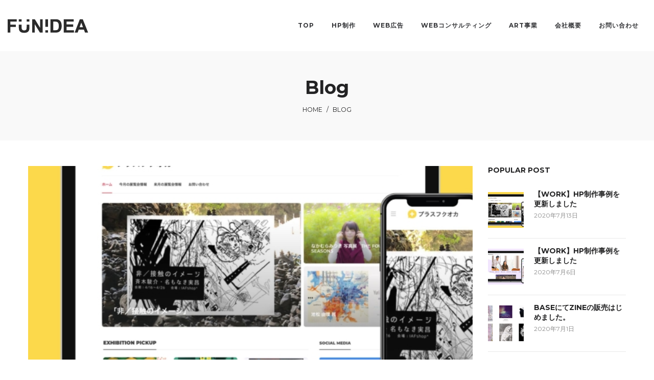

--- FILE ---
content_type: text/html; charset=UTF-8
request_url: https://funidea.jp/blog/
body_size: 23386
content:
<!DOCTYPE html>
<html dir="ltr" lang="ja">
<head>
    <meta charset="UTF-8">
    <!--[if IE]>
    <meta http-equiv="X-UA-Compatible" content="IE=edge,chrome=1">
    <![endif]-->
    <meta name="viewport" content="width=device-width, initial-scale=1">
    <link rel="profile" href="http://gmpg.org/xfn/11">
    <link rel="pingback" href="https://funidea.jp/xmlrpc.php">
    <title>Blog | Funidea inc.</title>
	<style>img:is([sizes="auto" i], [sizes^="auto," i]) { contain-intrinsic-size: 3000px 1500px }</style>
	
		<!-- All in One SEO 4.7.7 - aioseo.com -->
	<meta name="description" content="株式会社FUNIDEAのブログページです。現在進行しているお仕事の情報等、新着ニュース記事を日々更新いたします。" />
	<meta name="robots" content="max-image-preview:large" />
	<meta name="author" content="funidea"/>
	<link rel="canonical" href="https://funidea.jp/blog/" />
	<link rel="next" href="https://funidea.jp/blog/page/2/" />
	<meta name="generator" content="All in One SEO (AIOSEO) 4.7.7" />
		<!-- All in One SEO -->

<link rel='dns-prefetch' href='//fonts.googleapis.com' />
<link rel="alternate" type="application/rss+xml" title="Funidea inc. &raquo; フィード" href="https://funidea.jp/feed/" />
<link rel="alternate" type="application/rss+xml" title="Funidea inc. &raquo; コメントフィード" href="https://funidea.jp/comments/feed/" />
<script type="text/javascript">
/* <![CDATA[ */
window._wpemojiSettings = {"baseUrl":"https:\/\/s.w.org\/images\/core\/emoji\/15.0.3\/72x72\/","ext":".png","svgUrl":"https:\/\/s.w.org\/images\/core\/emoji\/15.0.3\/svg\/","svgExt":".svg","source":{"concatemoji":"https:\/\/funidea.jp\/wp-includes\/js\/wp-emoji-release.min.js?ver=6.7.4"}};
/*! This file is auto-generated */
!function(i,n){var o,s,e;function c(e){try{var t={supportTests:e,timestamp:(new Date).valueOf()};sessionStorage.setItem(o,JSON.stringify(t))}catch(e){}}function p(e,t,n){e.clearRect(0,0,e.canvas.width,e.canvas.height),e.fillText(t,0,0);var t=new Uint32Array(e.getImageData(0,0,e.canvas.width,e.canvas.height).data),r=(e.clearRect(0,0,e.canvas.width,e.canvas.height),e.fillText(n,0,0),new Uint32Array(e.getImageData(0,0,e.canvas.width,e.canvas.height).data));return t.every(function(e,t){return e===r[t]})}function u(e,t,n){switch(t){case"flag":return n(e,"\ud83c\udff3\ufe0f\u200d\u26a7\ufe0f","\ud83c\udff3\ufe0f\u200b\u26a7\ufe0f")?!1:!n(e,"\ud83c\uddfa\ud83c\uddf3","\ud83c\uddfa\u200b\ud83c\uddf3")&&!n(e,"\ud83c\udff4\udb40\udc67\udb40\udc62\udb40\udc65\udb40\udc6e\udb40\udc67\udb40\udc7f","\ud83c\udff4\u200b\udb40\udc67\u200b\udb40\udc62\u200b\udb40\udc65\u200b\udb40\udc6e\u200b\udb40\udc67\u200b\udb40\udc7f");case"emoji":return!n(e,"\ud83d\udc26\u200d\u2b1b","\ud83d\udc26\u200b\u2b1b")}return!1}function f(e,t,n){var r="undefined"!=typeof WorkerGlobalScope&&self instanceof WorkerGlobalScope?new OffscreenCanvas(300,150):i.createElement("canvas"),a=r.getContext("2d",{willReadFrequently:!0}),o=(a.textBaseline="top",a.font="600 32px Arial",{});return e.forEach(function(e){o[e]=t(a,e,n)}),o}function t(e){var t=i.createElement("script");t.src=e,t.defer=!0,i.head.appendChild(t)}"undefined"!=typeof Promise&&(o="wpEmojiSettingsSupports",s=["flag","emoji"],n.supports={everything:!0,everythingExceptFlag:!0},e=new Promise(function(e){i.addEventListener("DOMContentLoaded",e,{once:!0})}),new Promise(function(t){var n=function(){try{var e=JSON.parse(sessionStorage.getItem(o));if("object"==typeof e&&"number"==typeof e.timestamp&&(new Date).valueOf()<e.timestamp+604800&&"object"==typeof e.supportTests)return e.supportTests}catch(e){}return null}();if(!n){if("undefined"!=typeof Worker&&"undefined"!=typeof OffscreenCanvas&&"undefined"!=typeof URL&&URL.createObjectURL&&"undefined"!=typeof Blob)try{var e="postMessage("+f.toString()+"("+[JSON.stringify(s),u.toString(),p.toString()].join(",")+"));",r=new Blob([e],{type:"text/javascript"}),a=new Worker(URL.createObjectURL(r),{name:"wpTestEmojiSupports"});return void(a.onmessage=function(e){c(n=e.data),a.terminate(),t(n)})}catch(e){}c(n=f(s,u,p))}t(n)}).then(function(e){for(var t in e)n.supports[t]=e[t],n.supports.everything=n.supports.everything&&n.supports[t],"flag"!==t&&(n.supports.everythingExceptFlag=n.supports.everythingExceptFlag&&n.supports[t]);n.supports.everythingExceptFlag=n.supports.everythingExceptFlag&&!n.supports.flag,n.DOMReady=!1,n.readyCallback=function(){n.DOMReady=!0}}).then(function(){return e}).then(function(){var e;n.supports.everything||(n.readyCallback(),(e=n.source||{}).concatemoji?t(e.concatemoji):e.wpemoji&&e.twemoji&&(t(e.twemoji),t(e.wpemoji)))}))}((window,document),window._wpemojiSettings);
/* ]]> */
</script>
<style id='wp-emoji-styles-inline-css' type='text/css'>

	img.wp-smiley, img.emoji {
		display: inline !important;
		border: none !important;
		box-shadow: none !important;
		height: 1em !important;
		width: 1em !important;
		margin: 0 0.07em !important;
		vertical-align: -0.1em !important;
		background: none !important;
		padding: 0 !important;
	}
</style>
<link rel='stylesheet' id='wp-block-library-css' href='https://funidea.jp/wp-includes/css/dist/block-library/style.min.css?ver=6.7.4'  media='all' />
<style id='classic-theme-styles-inline-css' type='text/css'>
/*! This file is auto-generated */
.wp-block-button__link{color:#fff;background-color:#32373c;border-radius:9999px;box-shadow:none;text-decoration:none;padding:calc(.667em + 2px) calc(1.333em + 2px);font-size:1.125em}.wp-block-file__button{background:#32373c;color:#fff;text-decoration:none}
</style>
<style id='global-styles-inline-css' type='text/css'>
:root{--wp--preset--aspect-ratio--square: 1;--wp--preset--aspect-ratio--4-3: 4/3;--wp--preset--aspect-ratio--3-4: 3/4;--wp--preset--aspect-ratio--3-2: 3/2;--wp--preset--aspect-ratio--2-3: 2/3;--wp--preset--aspect-ratio--16-9: 16/9;--wp--preset--aspect-ratio--9-16: 9/16;--wp--preset--color--black: #000000;--wp--preset--color--cyan-bluish-gray: #abb8c3;--wp--preset--color--white: #ffffff;--wp--preset--color--pale-pink: #f78da7;--wp--preset--color--vivid-red: #cf2e2e;--wp--preset--color--luminous-vivid-orange: #ff6900;--wp--preset--color--luminous-vivid-amber: #fcb900;--wp--preset--color--light-green-cyan: #7bdcb5;--wp--preset--color--vivid-green-cyan: #00d084;--wp--preset--color--pale-cyan-blue: #8ed1fc;--wp--preset--color--vivid-cyan-blue: #0693e3;--wp--preset--color--vivid-purple: #9b51e0;--wp--preset--gradient--vivid-cyan-blue-to-vivid-purple: linear-gradient(135deg,rgba(6,147,227,1) 0%,rgb(155,81,224) 100%);--wp--preset--gradient--light-green-cyan-to-vivid-green-cyan: linear-gradient(135deg,rgb(122,220,180) 0%,rgb(0,208,130) 100%);--wp--preset--gradient--luminous-vivid-amber-to-luminous-vivid-orange: linear-gradient(135deg,rgba(252,185,0,1) 0%,rgba(255,105,0,1) 100%);--wp--preset--gradient--luminous-vivid-orange-to-vivid-red: linear-gradient(135deg,rgba(255,105,0,1) 0%,rgb(207,46,46) 100%);--wp--preset--gradient--very-light-gray-to-cyan-bluish-gray: linear-gradient(135deg,rgb(238,238,238) 0%,rgb(169,184,195) 100%);--wp--preset--gradient--cool-to-warm-spectrum: linear-gradient(135deg,rgb(74,234,220) 0%,rgb(151,120,209) 20%,rgb(207,42,186) 40%,rgb(238,44,130) 60%,rgb(251,105,98) 80%,rgb(254,248,76) 100%);--wp--preset--gradient--blush-light-purple: linear-gradient(135deg,rgb(255,206,236) 0%,rgb(152,150,240) 100%);--wp--preset--gradient--blush-bordeaux: linear-gradient(135deg,rgb(254,205,165) 0%,rgb(254,45,45) 50%,rgb(107,0,62) 100%);--wp--preset--gradient--luminous-dusk: linear-gradient(135deg,rgb(255,203,112) 0%,rgb(199,81,192) 50%,rgb(65,88,208) 100%);--wp--preset--gradient--pale-ocean: linear-gradient(135deg,rgb(255,245,203) 0%,rgb(182,227,212) 50%,rgb(51,167,181) 100%);--wp--preset--gradient--electric-grass: linear-gradient(135deg,rgb(202,248,128) 0%,rgb(113,206,126) 100%);--wp--preset--gradient--midnight: linear-gradient(135deg,rgb(2,3,129) 0%,rgb(40,116,252) 100%);--wp--preset--font-size--small: 13px;--wp--preset--font-size--medium: 20px;--wp--preset--font-size--large: 36px;--wp--preset--font-size--x-large: 42px;--wp--preset--spacing--20: 0.44rem;--wp--preset--spacing--30: 0.67rem;--wp--preset--spacing--40: 1rem;--wp--preset--spacing--50: 1.5rem;--wp--preset--spacing--60: 2.25rem;--wp--preset--spacing--70: 3.38rem;--wp--preset--spacing--80: 5.06rem;--wp--preset--shadow--natural: 6px 6px 9px rgba(0, 0, 0, 0.2);--wp--preset--shadow--deep: 12px 12px 50px rgba(0, 0, 0, 0.4);--wp--preset--shadow--sharp: 6px 6px 0px rgba(0, 0, 0, 0.2);--wp--preset--shadow--outlined: 6px 6px 0px -3px rgba(255, 255, 255, 1), 6px 6px rgba(0, 0, 0, 1);--wp--preset--shadow--crisp: 6px 6px 0px rgba(0, 0, 0, 1);}:where(.is-layout-flex){gap: 0.5em;}:where(.is-layout-grid){gap: 0.5em;}body .is-layout-flex{display: flex;}.is-layout-flex{flex-wrap: wrap;align-items: center;}.is-layout-flex > :is(*, div){margin: 0;}body .is-layout-grid{display: grid;}.is-layout-grid > :is(*, div){margin: 0;}:where(.wp-block-columns.is-layout-flex){gap: 2em;}:where(.wp-block-columns.is-layout-grid){gap: 2em;}:where(.wp-block-post-template.is-layout-flex){gap: 1.25em;}:where(.wp-block-post-template.is-layout-grid){gap: 1.25em;}.has-black-color{color: var(--wp--preset--color--black) !important;}.has-cyan-bluish-gray-color{color: var(--wp--preset--color--cyan-bluish-gray) !important;}.has-white-color{color: var(--wp--preset--color--white) !important;}.has-pale-pink-color{color: var(--wp--preset--color--pale-pink) !important;}.has-vivid-red-color{color: var(--wp--preset--color--vivid-red) !important;}.has-luminous-vivid-orange-color{color: var(--wp--preset--color--luminous-vivid-orange) !important;}.has-luminous-vivid-amber-color{color: var(--wp--preset--color--luminous-vivid-amber) !important;}.has-light-green-cyan-color{color: var(--wp--preset--color--light-green-cyan) !important;}.has-vivid-green-cyan-color{color: var(--wp--preset--color--vivid-green-cyan) !important;}.has-pale-cyan-blue-color{color: var(--wp--preset--color--pale-cyan-blue) !important;}.has-vivid-cyan-blue-color{color: var(--wp--preset--color--vivid-cyan-blue) !important;}.has-vivid-purple-color{color: var(--wp--preset--color--vivid-purple) !important;}.has-black-background-color{background-color: var(--wp--preset--color--black) !important;}.has-cyan-bluish-gray-background-color{background-color: var(--wp--preset--color--cyan-bluish-gray) !important;}.has-white-background-color{background-color: var(--wp--preset--color--white) !important;}.has-pale-pink-background-color{background-color: var(--wp--preset--color--pale-pink) !important;}.has-vivid-red-background-color{background-color: var(--wp--preset--color--vivid-red) !important;}.has-luminous-vivid-orange-background-color{background-color: var(--wp--preset--color--luminous-vivid-orange) !important;}.has-luminous-vivid-amber-background-color{background-color: var(--wp--preset--color--luminous-vivid-amber) !important;}.has-light-green-cyan-background-color{background-color: var(--wp--preset--color--light-green-cyan) !important;}.has-vivid-green-cyan-background-color{background-color: var(--wp--preset--color--vivid-green-cyan) !important;}.has-pale-cyan-blue-background-color{background-color: var(--wp--preset--color--pale-cyan-blue) !important;}.has-vivid-cyan-blue-background-color{background-color: var(--wp--preset--color--vivid-cyan-blue) !important;}.has-vivid-purple-background-color{background-color: var(--wp--preset--color--vivid-purple) !important;}.has-black-border-color{border-color: var(--wp--preset--color--black) !important;}.has-cyan-bluish-gray-border-color{border-color: var(--wp--preset--color--cyan-bluish-gray) !important;}.has-white-border-color{border-color: var(--wp--preset--color--white) !important;}.has-pale-pink-border-color{border-color: var(--wp--preset--color--pale-pink) !important;}.has-vivid-red-border-color{border-color: var(--wp--preset--color--vivid-red) !important;}.has-luminous-vivid-orange-border-color{border-color: var(--wp--preset--color--luminous-vivid-orange) !important;}.has-luminous-vivid-amber-border-color{border-color: var(--wp--preset--color--luminous-vivid-amber) !important;}.has-light-green-cyan-border-color{border-color: var(--wp--preset--color--light-green-cyan) !important;}.has-vivid-green-cyan-border-color{border-color: var(--wp--preset--color--vivid-green-cyan) !important;}.has-pale-cyan-blue-border-color{border-color: var(--wp--preset--color--pale-cyan-blue) !important;}.has-vivid-cyan-blue-border-color{border-color: var(--wp--preset--color--vivid-cyan-blue) !important;}.has-vivid-purple-border-color{border-color: var(--wp--preset--color--vivid-purple) !important;}.has-vivid-cyan-blue-to-vivid-purple-gradient-background{background: var(--wp--preset--gradient--vivid-cyan-blue-to-vivid-purple) !important;}.has-light-green-cyan-to-vivid-green-cyan-gradient-background{background: var(--wp--preset--gradient--light-green-cyan-to-vivid-green-cyan) !important;}.has-luminous-vivid-amber-to-luminous-vivid-orange-gradient-background{background: var(--wp--preset--gradient--luminous-vivid-amber-to-luminous-vivid-orange) !important;}.has-luminous-vivid-orange-to-vivid-red-gradient-background{background: var(--wp--preset--gradient--luminous-vivid-orange-to-vivid-red) !important;}.has-very-light-gray-to-cyan-bluish-gray-gradient-background{background: var(--wp--preset--gradient--very-light-gray-to-cyan-bluish-gray) !important;}.has-cool-to-warm-spectrum-gradient-background{background: var(--wp--preset--gradient--cool-to-warm-spectrum) !important;}.has-blush-light-purple-gradient-background{background: var(--wp--preset--gradient--blush-light-purple) !important;}.has-blush-bordeaux-gradient-background{background: var(--wp--preset--gradient--blush-bordeaux) !important;}.has-luminous-dusk-gradient-background{background: var(--wp--preset--gradient--luminous-dusk) !important;}.has-pale-ocean-gradient-background{background: var(--wp--preset--gradient--pale-ocean) !important;}.has-electric-grass-gradient-background{background: var(--wp--preset--gradient--electric-grass) !important;}.has-midnight-gradient-background{background: var(--wp--preset--gradient--midnight) !important;}.has-small-font-size{font-size: var(--wp--preset--font-size--small) !important;}.has-medium-font-size{font-size: var(--wp--preset--font-size--medium) !important;}.has-large-font-size{font-size: var(--wp--preset--font-size--large) !important;}.has-x-large-font-size{font-size: var(--wp--preset--font-size--x-large) !important;}
:where(.wp-block-post-template.is-layout-flex){gap: 1.25em;}:where(.wp-block-post-template.is-layout-grid){gap: 1.25em;}
:where(.wp-block-columns.is-layout-flex){gap: 2em;}:where(.wp-block-columns.is-layout-grid){gap: 2em;}
:root :where(.wp-block-pullquote){font-size: 1.5em;line-height: 1.6;}
</style>
<link rel='stylesheet' id='contact-form-7-css' href='https://funidea.jp/wp-content/plugins/contact-form-7/includes/css/styles.css?ver=6.0.2'  media='all' />
<link rel='stylesheet' id='rs-plugin-settings-css' href='https://funidea.jp/wp-content/plugins/revslider/public/assets/css/settings.css?ver=5.4.8.1'  media='all' />
<style id='rs-plugin-settings-inline-css' type='text/css'>
#rs-demo-id {}
</style>
<!--[if lt IE 9]>
<link rel='stylesheet' id='vc_lte_ie9-css' href='https://funidea.jp/wp-content/plugins/js_composer/assets/css/vc_lte_ie9.min.css?ver=6.0.5'  media='screen' />
<![endif]-->
<link rel='stylesheet' id='js_composer_front-css' href='https://funidea.jp/wp-content/plugins/js_composer/assets/css/js_composer.min.css?ver=6.0.5'  media='all' />
<link rel='stylesheet' id='font-awesome-css' href='https://funidea.jp/wp-content/themes/camille/assets/css/font-awesome.min.css'  media='all' />
<style id='font-awesome-inline-css' type='text/css'>
@font-face{
                font-family: 'FontAwesome';
                src: url('//funidea.jp/wp-content/themes/camille/assets/fonts/fontawesome-webfont.eot');
                src: url('//funidea.jp/wp-content/themes/camille/assets/fonts/fontawesome-webfont.eot') format('embedded-opentype'),
                     url('//funidea.jp/wp-content/themes/camille/assets/fonts/fontawesome-webfont.woff2') format('woff2'),
                     url('//funidea.jp/wp-content/themes/camille/assets/fonts/fontawesome-webfont.woff') format('woff'),
                     url('//funidea.jp/wp-content/themes/camille/assets/fonts/fontawesome-webfont.ttf') format('truetype'),
                     url('//funidea.jp/wp-content/themes/camille/assets/fonts/fontawesome-webfont.svg') format('svg');
                font-weight:normal;
                font-style:normal
            }
</style>
<link rel='stylesheet' id='camille-theme-css' href='https://funidea.jp/wp-content/themes/camille/style.css'  media='all' />
<style id='camille-theme-inline-css' type='text/css'>
.site-loading .la-image-loading {opacity: 1;visibility: visible}.la-image-loading.spinner-custom .content {width: 100px;margin-top: -50px;height: 100px;margin-left: -50px;text-align: center}.la-image-loading.spinner-custom .content img {width: auto;margin: 0 auto}.site-loading #page.site {opacity: 0;transition: all .3s ease-in-out}#page.site {opacity: 1}.la-image-loading {opacity: 0;position: fixed;z-index: 999999;left: 0;top: 0;right: 0;bottom: 0;background: #fff;overflow: hidden;transition: all .3s ease-in-out;-webkit-transition: all .3s ease-in-out;visibility: hidden}.la-image-loading .content {position: absolute;width: 50px;height: 50px;top: 50%;left: 50%;margin-left: -25px;margin-top: -25px}.la-loader.spinner1 {width: 40px;height: 40px;margin: 5px;display: block;box-shadow: 0 0 20px 0 rgba(0, 0, 0, 0.15);-webkit-box-shadow: 0 0 20px 0 rgba(0, 0, 0, 0.15);-webkit-animation: la-rotateplane 1.2s infinite ease-in-out;animation: la-rotateplane 1.2s infinite ease-in-out;border-radius: 3px;-moz-border-radius: 3px;-webkit-border-radius: 3px}.la-loader.spinner2 {width: 40px;height: 40px;margin: 5px;box-shadow: 0 0 20px 0 rgba(0, 0, 0, 0.15);-webkit-box-shadow: 0 0 20px 0 rgba(0, 0, 0, 0.15);border-radius: 100%;-webkit-animation: la-scaleout 1.0s infinite ease-in-out;animation: la-scaleout 1.0s infinite ease-in-out}.la-loader.spinner3 {margin: 15px 0 0 -10px;width: 70px;text-align: center}.la-loader.spinner3 [class*="bounce"] {width: 18px;height: 18px;box-shadow: 0 0 20px 0 rgba(0, 0, 0, 0.15);-webkit-box-shadow: 0 0 20px 0 rgba(0, 0, 0, 0.15);border-radius: 100%;display: inline-block;-webkit-animation: la-bouncedelay 1.4s infinite ease-in-out;animation: la-bouncedelay 1.4s infinite ease-in-out;-webkit-animation-fill-mode: both;animation-fill-mode: both}.la-loader.spinner3 .bounce1 {-webkit-animation-delay: -.32s;animation-delay: -.32s}.la-loader.spinner3 .bounce2 {-webkit-animation-delay: -.16s;animation-delay: -.16s}.la-loader.spinner4 {margin: 5px;width: 40px;height: 40px;text-align: center;-webkit-animation: la-rotate 2.0s infinite linear;animation: la-rotate 2.0s infinite linear}.la-loader.spinner4 [class*="dot"] {width: 60%;height: 60%;display: inline-block;position: absolute;top: 0;border-radius: 100%;-webkit-animation: la-bounce 2.0s infinite ease-in-out;animation: la-bounce 2.0s infinite ease-in-out;box-shadow: 0 0 20px 0 rgba(0, 0, 0, 0.15);-webkit-box-shadow: 0 0 20px 0 rgba(0, 0, 0, 0.15)}.la-loader.spinner4 .dot2 {top: auto;bottom: 0;-webkit-animation-delay: -1.0s;animation-delay: -1.0s}.la-loader.spinner5 {margin: 5px;width: 40px;height: 40px}.la-loader.spinner5 div {width: 33%;height: 33%;float: left;-webkit-animation: la-cubeGridScaleDelay 1.3s infinite ease-in-out;animation: la-cubeGridScaleDelay 1.3s infinite ease-in-out}.la-loader.spinner5 div:nth-child(1), .la-loader.spinner5 div:nth-child(5), .la-loader.spinner5 div:nth-child(9) {-webkit-animation-delay: .2s;animation-delay: .2s}.la-loader.spinner5 div:nth-child(2), .la-loader.spinner5 div:nth-child(6) {-webkit-animation-delay: .3s;animation-delay: .3s}.la-loader.spinner5 div:nth-child(3) {-webkit-animation-delay: .4s;animation-delay: .4s}.la-loader.spinner5 div:nth-child(4), .la-loader.spinner5 div:nth-child(8) {-webkit-animation-delay: .1s;animation-delay: .1s}.la-loader.spinner5 div:nth-child(7) {-webkit-animation-delay: 0s;animation-delay: 0s}@-webkit-keyframes la-rotateplane {0% {-webkit-transform: perspective(120px)}50% {-webkit-transform: perspective(120px) rotateY(180deg)}100% {-webkit-transform: perspective(120px) rotateY(180deg) rotateX(180deg)}}@keyframes la-rotateplane {0% {transform: perspective(120px) rotateX(0deg) rotateY(0deg)}50% {transform: perspective(120px) rotateX(-180.1deg) rotateY(0deg)}100% {transform: perspective(120px) rotateX(-180deg) rotateY(-179.9deg)}}@-webkit-keyframes la-scaleout {0% {-webkit-transform: scale(0)}100% {-webkit-transform: scale(1);opacity: 0}}@keyframes la-scaleout {0% {transform: scale(0);-webkit-transform: scale(0)}100% {transform: scale(1);-webkit-transform: scale(1);opacity: 0}}@-webkit-keyframes la-bouncedelay {0%, 80%, 100% {-webkit-transform: scale(0)}40% {-webkit-transform: scale(1)}}@keyframes la-bouncedelay {0%, 80%, 100% {transform: scale(0)}40% {transform: scale(1)}}@-webkit-keyframes la-rotate {100% {-webkit-transform: rotate(360deg)}}@keyframes la-rotate {100% {transform: rotate(360deg);-webkit-transform: rotate(360deg)}}@-webkit-keyframes la-bounce {0%, 100% {-webkit-transform: scale(0)}50% {-webkit-transform: scale(1)}}@keyframes la-bounce {0%, 100% {transform: scale(0)}50% {transform: scale(1)}}@-webkit-keyframes la-cubeGridScaleDelay {0% {-webkit-transform: scale3d(1, 1, 1)}35% {-webkit-transform: scale3d(0, 0, 1)}70% {-webkit-transform: scale3d(1, 1, 1)}100% {-webkit-transform: scale3d(1, 1, 1)}}@keyframes la-cubeGridScaleDelay {0% {transform: scale3d(1, 1, 1)}35% {transform: scale3d(0, 0, 1)}70% {transform: scale3d(1, 1, 1)}100% {transform: scale3d(1, 1, 1)}}.la-loader.spinner1, .la-loader.spinner2, .la-loader.spinner3 [class*="bounce"], .la-loader.spinner4 [class*="dot"], .la-loader.spinner5 div{background-color: #1e50a2}.section-page-header{color: #232324;background-repeat: repeat;background-position: left top;background-color: #f9f9f9}.section-page-header .page-title{color: #232324}.section-page-header a{color: #232324}.section-page-header a:hover{color: #1e50a2}.section-page-header .page-header-inner{padding-top: 50px;padding-bottom: 50px}@media(min-width: 768px){.section-page-header .page-header-inner{padding-top: 50px;padding-bottom: 50px}}@media(min-width: 992px){.section-page-header .page-header-inner{padding-top: 50px;padding-bottom: 50px}}.site-main{padding-top:50px;padding-bottom:50px}.single-product .site-main{padding-top:50px}body.camille-body{font-size: 14px;background-repeat: repeat;background-position: left top}body.camille-body.body-boxed #page.site{width: 1230px;max-width: 100%;margin-left: auto;margin-right: auto;background-repeat: repeat;background-position: left top}body.camille-body.body-boxed .site-header .site-header-inner > .container{width: 1230px}#masthead_aside,.site-header .site-header-inner{background-repeat: repeat;background-position: left top;background-color: #fff}.enable-header-transparency .site-header:not(.is-sticky) .site-header-inner{background-repeat: repeat;background-position: left top;background-color: rgba(255,255,255,0.88)}.footer-top{background-repeat: repeat;background-position: left top;background-color: #f7f7f7;padding-top:70px;padding-bottom:20px;border-bottom-width:1px;border-bottom-style:solid;border-bottom-color:rgba(66,66,66,0.4)}.open-newsletter-popup .lightcase-inlineWrap{background-repeat: repeat;background-position: left top}.site-header .site-branding a{height: 100px;line-height: 100px}.site-header .header-component-inner{padding-top: 30px;padding-bottom: 30px}.site-header .header-main .la_com_action--dropdownmenu .menu,.site-header .mega-menu > li > .popup{margin-top: 50px}.site-header .header-main .la_com_action--dropdownmenu:hover .menu,.site-header .mega-menu > li:hover > .popup{margin-top: 30px}.site-header.is-sticky .site-branding a{height: 80px;line-height: 80px}.site-header.is-sticky .header-component-inner{padding-top: 20px;padding-bottom: 20px}.site-header.is-sticky .header-main .la_com_action--dropdownmenu .menu,.site-header.is-sticky .mega-menu > li > .popup{margin-top: 40px}.site-header.is-sticky .header-main .la_com_action--dropdownmenu:hover .menu,.site-header.is-sticky .mega-menu > li:hover > .popup{margin-top: 20px}@media(max-width: 1300px) and (min-width: 992px){.site-header .site-branding a{height: 100px;line-height: 100px}.site-header .header-component-inner{padding-top: 30px;padding-bottom: 30px}.site-header .header-main .la_com_action--dropdownmenu .menu,.site-header .mega-menu > li > .popup{margin-top: 50px}.site-header .header-main .la_com_action--dropdownmenu:hover .menu,.site-header .mega-menu > li:hover > .popup{margin-top: 30px}.site-header.is-sticky .site-branding a{height: 80px;line-height: 80px}.site-header.is-sticky .header-component-inner{padding-top: 20px;padding-bottom: 20px}.site-header.is-sticky .header-main .la_com_action--dropdownmenu .menu,.site-header.is-sticky .mega-menu > li > .popup{margin-top: 40px}.site-header.is-sticky .header-main .la_com_action--dropdownmenu:hover .menu,.site-header.is-sticky .mega-menu > li:hover > .popup{margin-top: 20px}}@media(max-width: 991px){.site-header-mobile .site-branding a{height: 70px;line-height: 70px}.site-header-mobile .header-component-inner{padding-top: 15px;padding-bottom: 15px}.site-header-mobile.is-sticky .site-branding a{height: 70px;line-height: 70px}.site-header-mobile.is-sticky .header-component-inner{padding-top: 15px;padding-bottom: 15px}}.header-v6 #header_aside,.header-v5 #masthead_aside{background-repeat: repeat;background-position: left top;background-color: #fff}.header-v6.enable-header-transparency #header_aside,.header-v5.enable-header-transparency #masthead_aside{background-repeat: repeat;background-position: left top;background-color: rgba(255,255,255,0.88)}h1,.h1, h2,.h2, h3,.h3, h4,.h4, h5,.h5, h6,.h6, .mega-menu .mm-popup-wide .inner > ul.sub-menu > li > a, .la-service-box.service-type-3 .b-title1, .heading-font-family {font-family: "Montserrat", "Helvetica Neue", Arial, sans-serif}body, .la-blockquote.style-1 footer {font-family: "Montserrat", "Helvetica Neue", Arial, sans-serif}.la_testimonials--style-2 .loop__item__desc, .la_testimonials--style-3 .loop__item__desc, .la_testimonials--style-4 .loop__item__desc, .la_testimonials--style-5 .loop__item__desc, .la_testimonials--style-7 .loop__item__desc, .la_testimonials--style-9 .loop__item__desc, .la-sc-icon-boxes.icon-type-number .type-number, .member--style-2 .member__item__role, .member--style-3 .member__item__role, .la-blockquote.style-2 p, .la-blockquote.style-3 p, .pricing_list .pricing_list--title, .widget.widget-author em,.la_testimonials--style-1 .loop__item__desc,.la_testimonials--style-1 .testimonial_item--role,.elm-countdown.elm-countdown-style-3 .countdown-section .countdown-period,.elm-countdown.elm-countdown-style-4 .countdown-section .countdown-period,.la__tta .tab--2 .vc_tta-tabs-list,.banner-type-7 .b-title1,.la-blockquote.style-4 p,.three-font-family,.highlight-font-family {font-family: "Vidaloka", "Helvetica Neue", Arial, sans-serif}.background-color-primary, .item--link-overlay:before, .wc-toolbar .wc-ordering ul li:hover a, .wc-toolbar .wc-ordering ul li.active a, .dl-menu .tip.hot,.mega-menu .tip.hot,.menu .tip.hot, .showposts-loop .btn-readmore:hover, .showposts-loop.grid-7 .blog__item.has-post-thumbnail .loop__item__termlink, .showposts-loop.list-slider .loop__item .btn-readmore:hover, .showposts-loop.list-special .btn-readmore:hover, .comment-form .form-submit input:hover, .la_testimonials--style-5 .loop__item__desc:after, .pf-default.pf-style-1 .loop__item__info:after, .pf-default.pf-style-2 .loop__item__info, .pf-default.pf-style-4 .loop__item__info:after, .pf-default.pf-style-5 .loop__item__thumbnail--linkoverlay:before, .member--style-1 .loop__item__thumbnail--linkoverlay, .member--style-4 .loop__item__thumbnail .item--social a:hover, .pricing.style-1:hover .pricing__action a, .pricing.style-4:hover .pricing__action a, .pricing.style-5:hover .pricing__action a, .la__tta .tab--1 .vc_tta-tabs-list .vc_active a, .wpb-js-composer .la__tta .tab--1 .vc_active .vc_tta-panel-heading .vc_tta-panel-title a, .la-newsletter-popup .yikes-easy-mc-form .yikes-easy-mc-submit-button:hover, .la_hotspot_sc[data-style="color_pulse"] .la_hotspot, .la_hotspot_sc .la_hotspot_wrap .nttip, .single-release-content .lastudio-release-buttons .lastudio-release-button a, .social-media-link.style-round a:hover, .social-media-link.style-square a:hover, .social-media-link.style-circle a:hover, .social-media-link.style-outline a:hover, .social-media-link.style-circle-outline a:hover, .la-timeline-wrap.style-1 .timeline-block .timeline-dot, .products-list .product_item .product_item--thumbnail .product_item--action .quickview:hover,.products-grid.products-grid-3 .product_item--info .product_item--action .button:hover,.products-grid.products-grid-4 .product_item--thumbnail .wrap-addto .button:hover,.products-grid.products-grid-2 .product_item--thumbnail .wrap-addto .button:hover,.products-grid.products-grid-1 .product_item--thumbnail .wrap-addto .button:hover, .la-woo-product-gallery .woocommerce-product-gallery__trigger, .product--summary .single_add_to_cart_button:hover, .wc-tab.entry-content ul li:before, .wc-tab.entry-content ol li:before,.woocommerce-product-details__short-description ul li:before,.woocommerce-product-details__short-description ol li:before, .woocommerce-MyAccount-navigation li:hover a, .woocommerce-MyAccount-navigation li.is-active a, .registration-form .button, .socials-color a:hover, .heading-with-dot-after.heading-tag:after, .wpb_single_image.image-with-play-icon .vc_single_image-wrapper:hover, .m25_row_banner .la-banner-box:hover .banner--link-overlay > span {background-color: #1e50a2}.background-color-secondary, .la-pagination ul .page-numbers.current, .slick-slider .slick-dots button, .comment-form .form-submit input, .pf-default.pf-style-3 .loop__item__info:after, .pricing.style-1 .pricing__action a, .la-newsletter-popup .yikes-easy-mc-form .yikes-easy-mc-submit-button, .single-release-content .lastudio-release-buttons .lastudio-release-button a:hover, .social-media-link.style-round a, .social-media-link.style-square a, .social-media-link.style-circle a, .product--summary .single_add_to_cart_button, .block_heading .block_heading--subtitle:not(empty):before {background-color: #232324}.background-color-secondary, .socials-color a {background-color: #232324}.background-color-body {background-color: #8a8a8a}.background-color-border {background-color: #9d9d9d}.showposts-loop.grid-4 .blog__item .btn-readmore:hover,a:focus, a:hover, .elm-loadmore-ajax a:hover, .search-form .search-button:hover, .slick-slider .slick-dots li:hover span,.slick-slider .slick-dots .slick-active span, .slick-slider .slick-arrow:hover,.la-slick-nav .slick-arrow:hover, .vertical-style ul li:hover a, .vertical-style ul li.active a, .wc-toolbar .wc-view-toggle .active, .wc-toolbar .wc-view-count li.active, .widget.widget_product_tag_cloud a.active,.widget.widget_product_tag_cloud .active a,.widget.product-sort-by .active a,.widget.widget_layered_nav .active a,.widget.la-price-filter-list .active a, .product_list_widget a:hover, #header_aside .btn-aside-toggle:hover, .dl-menu .tip.hot .tip-arrow:before,.mega-menu .tip.hot .tip-arrow:before,.menu .tip.hot .tip-arrow:before, .showposts-loop .loop__item__termlink span, .la_testimonials--style-2 .entry-title, .la_testimonials--style-3 .entry-title, ul.list-icon-checked li:before,ol.list-icon-checked li:before,.wpb_text_column.list-icon-checked .wpb_wrapper > ol li:before,.wpb_text_column.list-icon-checked .wpb_wrapper > ul li:before, ul.list-icon-checked2 li:before,ol.list-icon-checked2 li:before,.wpb_text_column.list-icon-checked2 .wpb_wrapper > ol li:before,.wpb_text_column.list-icon-checked2 .wpb_wrapper > ul li:before, ul.list-icon-dots li:before,ol.list-icon-dots li:before,.wpb_text_column.list-icon-dots .wpb_wrapper > ol li:before,.wpb_text_column.list-icon-dots .wpb_wrapper > ul li:before, .member--style-5 .entry-title, .elm-countdown.elm-countdown-style-1 .countdown-section .countdown-amount, .wpb-js-composer .la__tta .vc_active .vc_tta-panel-heading .vc_tta-panel-title, .la__ttaac > .vc_tta.accordion--1 .vc_tta-panel.vc_active .vc_tta-title-text, .la__ttaac > .vc_tta.accordion--3 .vc_tta-panel.vc_active .vc_tta-title-text, .banner-type-5:hover, .la-service-box.service-type-4 .box-inner:hover .b-title1, .la-lists-icon .la-sc-icon-item > span, ul.list-dots.primary > li:before,ul.list-checked.primary > li:before, body .vc_toggle.vc_toggle_default.vc_toggle_active .vc_toggle_title h4, .la-timeline-wrap.style-1 .timeline-block .timeline-subtitle, .product_item .price ins, .products-grid.products-grid-2 .price, .products-grid.products-grid-4 .price, .product--summary .social--sharing a:hover, .product--summary .add_compare:hover,.product--summary .add_wishlist:hover, .cart-collaterals .woocommerce-shipping-calculator .button:hover,.cart-collaterals .la-coupon .button:hover, .icon-style-circle.m5_iconbox_shadow:hover .icon-heading, .pricing_list .pricing_list--desc strong {color: #1e50a2}.text-color-primary {color: #1e50a2 !important}.swatch-wrapper:hover, .swatch-wrapper.selected, .showposts-loop .btn-readmore:hover, .showposts-loop.list-slider .loop__item .btn-readmore:hover, .showposts-loop.list-special .btn-readmore:hover, .member--style-2 .loop__item__thumbnail:after, .member--style-3 .loop__item__info:after, .member--style-3 .loop__item__info:before, .banner-type-3.content-visible-when-hover .box-inner:after, .banner-type-7 .box-inner:hover .banner--btn,.banner-type-7 .banner--btn:hover, .la-service-box.service-type-4 .box-inner:hover, .la-blockquote.style-4, .social-media-link.style-outline a:hover, .social-media-link.style-circle-outline a:hover, .wpb_single_image.image-with-play-icon .vc_single_image-wrapper:before, .wpb_single_image.image-with-play-icon .vc_single_image-wrapper:after {border-color: #1e50a2}.border-color-primary {border-color: #1e50a2 !important}.border-top-color-primary {border-top-color: #1e50a2 !important}.border-bottom-color-primary {border-bottom-color: #1e50a2 !important}.border-left-color-primary {border-left-color: #1e50a2 !important}.border-right-color-primary {border-right-color: #1e50a2 !important}.la-pagination ul .page-numbers, .woocommerce-message,.woocommerce-error,.woocommerce-info, .form-row label, div.quantity, .widget_recent_entries .pr-item .pr-item--right a:not(:hover), .widget_recent_comments li.recentcomments a, .product_list_widget a, .product_list_widget .amount, #header_aside .btn-aside-toggle, .widget.widget_product_tag_cloud .tagcloud, .showposts-loop .btn-readmore, .showposts-loop.list-special .loop__item__desc, .showposts-loop.list-special .btn-readmore, .author-info__name,.author-info__link, .post-navigation .post-title, .woocommerce-Reviews span#reply-title, .woocommerce-Reviews .comment_container .meta .woocommerce-review__author, .portfolio-nav, .pf-info-wrapper .pf-info-label, .pf-info-wrapper .social--sharing a:hover, .la_testimonials--style-1 .loop__item__desc, .la_testimonials--style-2 .testimonial_item, .la_testimonials--style-3 .loop__item__desc, .la_testimonials--style-4 .testimonial_item, .la_testimonials--style-7 .loop__item__inner, .la_testimonials--style-9 .loop__item__inner2, .la_testimonials--style-10 .loop__item__inner2, .ib-link-read_more .icon-boxes-inner > a:not(:hover), .pf-default.pf-style-6 .loop__item__info, .pf-special.pf-style-1 .loop__item__info, .member--style-2 .member__item__role, .member--style-3 .member__item__role, .member--style-3 .item--social, .member--style-5 .loop__item__info, .pricing.style-2 .pricing__price-box, .pricing.style-3 .pricing__title, .pricing.style-3 .pricing__price-box, .elm-countdown.elm-countdown-style-1 .countdown-section .countdown-period, .elm-countdown.elm-countdown-style-3 .countdown-section .countdown-amount, .elm-countdown.elm-countdown-style-4, .la__tta .tab--1 .vc_tta-tabs-list, .la__tta .tab--2 .vc_tta-tabs-list .vc_active a, .banner-type-5 .banner--link-overlay, .la-service-box.service-type-1 .banner--info, .la-service-box.service-type-3 .b-title1, .la-service-box.service-type-4 .b-title1, .la-service-box.service-type-5, .cf7-style-01 .wpcf7-form-control-wrap .wpcf7-select,.cf7-style-01 .wpcf7-form-control-wrap .wpcf7-text,.cf7-style-01 .wpcf7-form-control-wrap .wpcf7-textarea, .cf7-style-06 .wpcf7-form-control-wrap .wpcf7-select,.cf7-style-06 .wpcf7-form-control-wrap .wpcf7-text,.cf7-style-06 .wpcf7-form-control-wrap .wpcf7-textarea, .newsletter-style-01, .la-newsletter-popup, .la-newsletter-popup .yikes-easy-mc-form .yikes-easy-mc-email:focus, .single-release-content .release-info-container .release-meta-container strong, .la-blockquote.style-4, .la-blockquote.style-3, ul.list-dots.secondary > li:before,ul.list-checked.secondary > li:before, .product_item .price, .products-list .product_item .price, .products-list .product_item .product_item--info .add_compare,.products-list .product_item .product_item--info .add_wishlist, .products-list-mini .product_item .price, .products-list .product_item .product_item--thumbnail .product_item--action .quickview,.products-grid.products-grid-3 .product_item--info .product_item--action .button,.products-grid.products-grid-4 .product_item--thumbnail .wrap-addto .button,.products-grid.products-grid-2 .product_item--thumbnail .wrap-addto .button,.products-grid.products-grid-1 .product_item--thumbnail .wrap-addto .button, .la-woo-thumbs .slick-arrow, .product--summary .entry-summary > .stock, .product--summary .single-price-wrapper .price > .amount, .product--summary .product_meta a, .product--summary .product_meta_sku_wrapper, .product--summary .social--sharing a, .product--summary .group_table label, .product--summary .variations td, .product--summary .add_compare,.product--summary .add_wishlist, .wc-tabs li:hover > a,.wc-tabs li.active > a, .wc-tab .wc-tab-title, .shop_table td.product-price,.shop_table td.product-subtotal, .shop_table .product-name a, .cart-collaterals .shop_table, .cart-collaterals .woocommerce-shipping-calculator .button,.cart-collaterals .la-coupon .button, .woocommerce > p.cart-empty:before, table.woocommerce-checkout-review-order-table, .wc_payment_methods .wc_payment_method label, .woocommerce-order ul strong, .icon-style-circle.m5_iconbox_shadow .box-description, .m23_testimonials .la_testimonials--style-5, .wpb_text_column a:not(:hover), .pricing_list .pricing_list--title, .pricing__menus {color: #232324}.text-color-secondary {color: #232324 !important}input:focus, select:focus, textarea:focus, .la-pagination ul .page-numbers.current, .la-pagination ul .page-numbers:hover, .la-woo-thumbs .la-thumb.slick-current:before {border-color: #232324}.border-color-secondary {border-color: #232324 !important}.border-top-color-secondary {border-top-color: #232324 !important}.border-bottom-color-secondary {border-bottom-color: #232324 !important}.border-left-color-secondary {border-left-color: #232324 !important}.border-right-color-secondary {border-right-color: #232324 !important}h1,.h1, h2,.h2, h3,.h3, h4,.h4, h5,.h5, h6,.h6, table th {color: #232324}.text-color-heading {color: #232324 !important}.border-color-heading {border-color: #232324 !important}.border-top-color-heading {border-top-color: #232324 !important}.border-bottom-color-heading {border-bottom-color: #232324 !important}.border-left-color-heading {border-left-color: #232324 !important}.border-right-color-heading {border-right-color: #232324 !important}.wc-toolbar .wc-view-count ul {color: #9d9d9d}.text-color-three {color: #9d9d9d !important}.border-color-three {border-color: #9d9d9d !important}.border-top-color-three {border-top-color: #9d9d9d !important}.border-bottom-color-three {border-bottom-color: #9d9d9d !important}.border-left-color-three {border-left-color: #9d9d9d !important}.border-right-color-three {border-right-color: #9d9d9d !important}body, .la-newsletter-popup .yikes-easy-mc-form .yikes-easy-mc-email, table.woocommerce-checkout-review-order-table .variation,table.woocommerce-checkout-review-order-table .product-quantity {color: #8a8a8a}.text-color-body {color: #8a8a8a !important}.border-color-body {border-color: #8a8a8a !important}.border-top-color-body {border-top-color: #8a8a8a !important}.border-bottom-color-body {border-bottom-color: #8a8a8a !important}.border-left-color-body {border-left-color: #8a8a8a !important}.border-right-color-body {border-right-color: #8a8a8a !important}input, select, textarea, table,table th,table td, .share-links a, .select2-container .select2-selection--single, .wc-toolbar .wc-ordering, .wc-toolbar .wc-ordering ul, .swatch-wrapper, .widget_shopping_cart_content .total, .calendar_wrap caption, .widget-border.widget, .widget-border-bottom.widget, .commentlist .comment_container, .la-newsletter-popup .yikes-easy-mc-form .yikes-easy-mc-email, .social-media-link.style-outline a, body .vc_toggle.vc_toggle_default, .la-timeline-wrap.style-1 .timeline-line, .la-timeline-wrap.style-2 .timeline-title:after, .la-woo-thumbs .la-thumb:before, .product-main-image .la-woo-product-gallery, .la-p-single-3 .woocommerce-product-gallery__image, .shop_table.woocommerce-cart-form__contents td {border-color: #e8e8e8}.border-color {border-color: #e8e8e8 !important}.border-top-color {border-top-color: #e8e8e8 !important}.border-bottom-color {border-bottom-color: #e8e8e8 !important}.border-left-color {border-left-color: #e8e8e8 !important}.border-right-color {border-right-color: #e8e8e8 !important}.btn {color: #fff;background-color: #232324}.btn:hover {background-color: #1e50a2;color: #fff}.btn.btn-primary {background-color: #1e50a2;color: #fff}.btn.btn-primary:hover {color: #fff;background-color: #232324}.btn.btn-outline {border-color: #e8e8e8;color: #232324}.btn.btn-outline:hover {color: #fff;background-color: #1e50a2;border-color: #1e50a2}.btn.btn-style-flat.btn-color-primary {background-color: #1e50a2}.btn.btn-style-flat.btn-color-primary:hover {background-color: #232324}.btn.btn-style-flat.btn-color-white {background-color: #fff;color: #232324}.btn.btn-style-flat.btn-color-white:hover {color: #fff;background-color: #1e50a2}.btn.btn-style-flat.btn-color-white2 {background-color: #fff;color: #232324}.btn.btn-style-flat.btn-color-white2:hover {color: #fff;background-color: #232324}.btn.btn-style-flat.btn-color-gray {background-color: #8a8a8a}.btn.btn-style-flat.btn-color-gray:hover {background-color: #1e50a2}.btn.btn-style-outline:hover {border-color: #1e50a2;background-color: #1e50a2;color: #fff}.btn.btn-style-outline.btn-color-black {border-color: #232324;color: #232324}.btn.btn-style-outline.btn-color-black:hover {border-color: #1e50a2;background-color: #1e50a2;color: #fff}.btn.btn-style-outline.btn-color-primary {border-color: #1e50a2;color: #1e50a2}.btn.btn-style-outline.btn-color-primary:hover {border-color: #232324;background-color: #232324;color: #fff}.btn.btn-style-outline.btn-color-white {border-color: #fff;color: #fff}.btn.btn-style-outline.btn-color-white:hover {border-color: #1e50a2;background-color: #1e50a2;color: #fff}.btn.btn-style-outline.btn-color-white2 {border-color: rgba(255, 255, 255, 0.5);color: #fff}.btn.btn-style-outline.btn-color-white2:hover {border-color: #232324;background-color: #232324;color: #fff}.btn.btn-style-outline.btn-color-gray {border-color: rgba(35, 35, 36, 0.2);color: #232324}.btn.btn-style-outline.btn-color-gray:hover {border-color: #1e50a2;background-color: #1e50a2;color: #fff !important}.woocommerce.add_to_cart_inline a {border-color: #e8e8e8;color: #232324}.woocommerce.add_to_cart_inline a:hover {background-color: #232324;border-color: #232324;color: #fff}.elm-loadmore-ajax a {color: #232324}.elm-loadmore-ajax a:hover {color: #1e50a2;border-color: #1e50a2}form.track_order .button,.place-order .button,.wc-proceed-to-checkout .button,.widget_shopping_cart_content .button,.woocommerce-MyAccount-content form .button,.lost_reset_password .button,form.register .button,.checkout_coupon .button,.woocomerce-form .button {background-color: #232324;border-color: #232324;color: #fff;min-width: 150px;text-transform: uppercase}form.track_order .button:hover,.place-order .button:hover,.wc-proceed-to-checkout .button:hover,.widget_shopping_cart_content .button:hover,.woocommerce-MyAccount-content form .button:hover,.lost_reset_password .button:hover,form.register .button:hover,.checkout_coupon .button:hover,.woocomerce-form .button:hover {background-color: #1e50a2;border-color: #1e50a2;color: #fff}.shop_table.cart td.actions .button {background-color: transparent;color: #232324;border-color: #e8e8e8}.shop_table.cart td.actions .button:hover {color: #fff;background-color: #232324;border-color: #232324}.widget_price_filter .button {color: #fff;background-color: #232324}.widget_price_filter .button:hover {color: #fff;background-color: #1e50a2}#masthead_aside,#header_aside {background-color: #fff;color: #343538}#masthead_aside h1,#masthead_aside .h1,#masthead_aside h2,#masthead_aside .h2,#masthead_aside h3,#masthead_aside .h3,#masthead_aside h4,#masthead_aside .h4,#masthead_aside h5,#masthead_aside .h5,#masthead_aside h6,#masthead_aside .h6,#header_aside h1,#header_aside .h1,#header_aside h2,#header_aside .h2,#header_aside h3,#header_aside .h3,#header_aside h4,#header_aside .h4,#header_aside h5,#header_aside .h5,#header_aside h6,#header_aside .h6 {color: #343538}#masthead_aside ul:not(.sub-menu) > li > a,#header_aside ul:not(.sub-menu) > li > a {color: #343538}#masthead_aside ul:not(.sub-menu) > li:hover > a,#header_aside ul:not(.sub-menu) > li:hover > a {color: #1e50a2}.header--aside .header_component--dropdown-menu .menu {background-color: #fff}.header--aside .header_component > a {color: #343538}.header--aside .header_component:hover > a {color: #1e50a2}ul.mega-menu .popup li > a {color: rgba(255,255,255,0.7);background-color: rgba(0,0,0,0)}ul.mega-menu .popup li:hover > a {color: #ffffff;background-color: rgba(0,0,0,0)}ul.mega-menu .popup li.active > a {color: #ffffff;background-color: rgba(0,0,0,0)}ul.mega-menu .mm-popup-wide .popup li.mm-item-level-2 > a {color: rgba(255,255,255,0.7);background-color: rgba(0,0,0,0)}ul.mega-menu .mm-popup-wide .popup li.mm-item-level-2:hover > a {color: #ffffff;background-color: rgba(0,0,0,0)}ul.mega-menu .mm-popup-wide .popup li.mm-item-level-2.active > a {color: #ffffff;background-color: rgba(0,0,0,0)}ul.mega-menu .popup > .inner,ul.mega-menu .mm-popup-wide .inner > ul.sub-menu > li li ul.sub-menu,ul.mega-menu .mm-popup-narrow ul ul {background-color: rgba(0,0,0,0.9)}ul.mega-menu .mm-popup-wide .inner > ul.sub-menu > li li li:hover > a,ul.mega-menu .mm-popup-narrow li.menu-item:hover > a {color: #ffffff;background-color: rgba(0,0,0,0)}ul.mega-menu .mm-popup-wide .inner > ul.sub-menu > li li li.active > a,ul.mega-menu .mm-popup-narrow li.menu-item.active > a {color: #ffffff;background-color: rgba(0,0,0,0)}ul.mega-menu .mm-popup-wide .popup > .inner {background-color: rgba(0,0,0,0.9)}ul.mega-menu .mm-popup-wide .inner > ul.sub-menu > li > a {color: #ffffff}.site-main-nav .main-menu > li > a {color: #343538;background-color: rgba(0,0,0,0)}.site-main-nav .main-menu > li.active > a,.site-main-nav .main-menu > li:hover > a {color: #1e50a2;background-color: rgba(0,0,0,0)}.site-header .header_component > .component-target {color: #343538}.site-header .header_component--linktext:hover > a .component-target-text,.site-header .header_component:not(.la_com_action--linktext):hover > a {color: #1e50a2}.enable-header-transparency .site-header:not(.is-sticky) .header_component > .component-target {color: #343538}.enable-header-transparency .site-header:not(.is-sticky) .header_component > a {color: #343538}.enable-header-transparency .site-header:not(.is-sticky) .header_component:hover > a {color: #1e50a2}.enable-header-transparency .site-header:not(.is-sticky) .site-main-nav .main-menu > li > a {color: #343538;background-color: rgba(0,0,0,0)}.enable-header-transparency .site-header:not(.is-sticky) .site-main-nav .main-menu > li.active > a,.enable-header-transparency .site-header:not(.is-sticky) .site-main-nav .main-menu > li:hover > a {color: #1e50a2;background-color: rgba(0,0,0,0)}.enable-header-transparency .site-header:not(.is-sticky) .site-main-nav .main-menu > li.active:before,.enable-header-transparency .site-header:not(.is-sticky) .site-main-nav .main-menu > li:hover:before {background-color: rgba(0,0,0,0)}.site-header-mobile .site-header-inner {background-color: #fff}.site-header-mobile .header_component > .component-target {color: #8a8a8a}.site-header-mobile .mobile-menu-wrap {background-color: #fff}.site-header-mobile .mobile-menu-wrap .dl-menuwrapper ul {background: #fff;border-color: rgba(140, 140, 140, 0.2)}.site-header-mobile .mobile-menu-wrap .dl-menuwrapper li {border-color: rgba(140, 140, 140, 0.2)}.site-header-mobile .mobile-menu-wrap .dl-menu > li > a {color: #343538;background-color: rgba(0,0,0,0)}.site-header-mobile .mobile-menu-wrap .dl-menu > li:hover > a {color: #1e50a2;background-color: rgba(0,0,0,0)}.site-header-mobile .mobile-menu-wrap .dl-menu ul > li > a {color: #343538;background-color: rgba(0,0,0,0)}.site-header-mobile .mobile-menu-wrap .dl-menu ul > li:hover > a {color: #fff;background-color: #1e50a2}.enable-header-transparency .site-header-mobile:not(.is-sticky) .site-header-inner {background-color: #fff}.enable-header-transparency .site-header-mobile:not(.is-sticky) .header_component > .component-target {color: #8a8a8a}.site-header .site-header-top {background-color: rgba(0,0,0,0);color: #ffffff}.site-header .site-header-top .header_component .component-target {color: #ffffff}.site-header .site-header-top .header_component a.component-target {color: #fff}.site-header .site-header-top .header_component:hover a .component-target-text {color: #1e50a2}.enable-header-transparency .site-header .site-header-top {background-color: rgba(0,0,0,0);color: #ffffff}.enable-header-transparency .site-header .site-header-top .header_component .component-target {color: #ffffff}.enable-header-transparency .site-header .site-header-top .header_component a.component-target {color: #fff}.enable-header-transparency .site-header .site-header-top .header_component:hover a .component-target-text {color: #1e50a2}.cart-flyout {background-color: #fff;color: #343538}.cart-flyout .cart-flyout__heading {color: #343538;font-family: "Montserrat", "Helvetica Neue", Arial, sans-serif}.cart-flyout .product_list_widget a {color: #343538}.cart-flyout .product_list_widget a:hover {color: #1e50a2}.cart-flyout .widget_shopping_cart_content .total {color: #343538}.footer-top {color: #888888}.footer-top a {color: #888888}.footer-top a:hover {color: #ffffff}.footer-top .widget .widget-title {color: #f9f9f9}.footer-bottom {background-color: #f7f7f7;color: #888888}.footer-bottom a {color: #888888}.footer-bottom a:hover {color: #ffffff}.site-header-mobile .mobile-menu-wrap .dl-menu {border-width: 1px 0 0;border-style: solid;box-shadow: 0 6px 12px rgba(0, 0, 0, 0.076);-webkit-box-shadow: 0 6px 12px rgba(0, 0, 0, 0.076)}.site-header-mobile .mobile-menu-wrap .dl-menu li {border-width: 1px 0 0;border-style: solid}.site-header-mobile .mobile-menu-wrap .dl-menuwrapper li.dl-subviewopen,.site-header-mobile .mobile-menu-wrap .dl-menuwrapper li.dl-subview,.site-header-mobile .mobile-menu-wrap .dl-menuwrapper li:first-child {border-top-width: 0}.wpb-js-composer [class*="vc_tta-la-"] .vc_tta-panel-heading .vc_tta-panel-title .vc_tta-icon {margin-right: 10px}.la-myaccount-page .la_tab_control li.active a,.la-myaccount-page .la_tab_control li:hover a,.la-myaccount-page .ywsl-label {color: #232324}.la-myaccount-page .btn-create-account:hover {color: #fff;background-color: #232324;border-color: #232324}.btn.btn-style-outline-bottom:hover {background: none !important;color: #1e50a2 !important;border-color: #1e50a2 !important}@media (max-width: 767px) {.la-advanced-product-filters {background-color: #fff;color: #343538}.la-advanced-product-filters .widget-title {color: #343538}.la-advanced-product-filters a {color: #343538}.la-advanced-product-filters a:hover {color: #1e50a2}}.nav-menu-burger {color: #232324}.header-v6 #header_aside,.header-v5 #masthead_aside {color: #343538}.header-v6 #header_aside .header_component > a,.header-v5 #masthead_aside .header_component > a {color: #343538}.header-v6 #header_aside .header_component:hover > a,.header-v5 #masthead_aside .header_component:hover > a {color: #1e50a2}.header-v6 #header_aside .main-menu > li > a,.header-v5 #masthead_aside .main-menu > li > a {color: #343538;background-color: rgba(0,0,0,0)}.header-v6 #header_aside .main-menu > li:hover > a, .header-v6 #header_aside .main-menu > li.open > a, .header-v6 #header_aside .main-menu > li.active > a,.header-v5 #masthead_aside .main-menu > li:hover > a,.header-v5 #masthead_aside .main-menu > li.open > a,.header-v5 #masthead_aside .main-menu > li.active > a {color: #1e50a2;background-color: rgba(0,0,0,0)}.header-v6.enable-header-transparency #header_aside,.header-v5.enable-header-transparency #masthead_aside {color: #343538}.header-v6.enable-header-transparency #header_aside .header_component > a,.header-v5.enable-header-transparency #masthead_aside .header_component > a {color: #343538}.header-v6.enable-header-transparency #header_aside .header_component:hover > a,.header-v5.enable-header-transparency #masthead_aside .header_component:hover > a {color: #1e50a2}.header-v6.enable-header-transparency #header_aside .main-menu > li > a,.header-v5.enable-header-transparency #masthead_aside .main-menu > li > a {color: #343538;background-color: rgba(0,0,0,0)}.header-v6.enable-header-transparency #header_aside .main-menu > li:hover a, .header-v6.enable-header-transparency #header_aside .main-menu > li.open a, .header-v6.enable-header-transparency #header_aside .main-menu > li.active a,.header-v5.enable-header-transparency #masthead_aside .main-menu > li:hover a,.header-v5.enable-header-transparency #masthead_aside .main-menu > li.open a,.header-v5.enable-header-transparency #masthead_aside .main-menu > li.active a {color: #1e50a2;background-color: rgba(0,0,0,0)}.header-v7 .site-header__nav-primary .site-category-nav .toggle-category-menu {color: #343538;background-color: rgba(0,0,0,0)}.header-v7 .site-header__nav-primary .site-category-nav:hover .toggle-category-menu {color: #1e50a2;background-color: rgba(0,0,0,0)}
@font-face{
                font-family: 'dl-icon';
                src: url('//funidea.jp/wp-content/themes/camille/assets/fonts/dl-icon.eot');
                src: url('//funidea.jp/wp-content/themes/camille/assets/fonts/dl-icon.eot') format('embedded-opentype'),
                     url('//funidea.jp/wp-content/themes/camille/assets/fonts/dl-icon.woff') format('woff'),
                     url('//funidea.jp/wp-content/themes/camille/assets/fonts/dl-icon.ttf') format('truetype'),
                     url('//funidea.jp/wp-content/themes/camille/assets/fonts/dl-icon.svg') format('svg');
                font-weight:normal;
                font-style:normal
            }
</style>
<link rel='stylesheet' id='camille-child-style-css' href='https://funidea.jp/wp-content/themes/camille-child/style.css?ver=1.0'  media='all' />
<link rel='stylesheet' id='animate-css-css' href='https://funidea.jp/wp-content/themes/camille/assets/css/animate.min.css'  media='all' />
<link rel='stylesheet' id='camille-google_fonts-css' href='//fonts.googleapis.com/css?family=Montserrat:regular,italic,500,500italic,700,700italic%7CVidaloka:regular'  media='all' />
<script type="text/javascript" src="https://funidea.jp/wp-includes/js/jquery/jquery.min.js?ver=3.7.1" id="jquery-core-js"></script>
<script type="text/javascript" src="https://funidea.jp/wp-includes/js/jquery/jquery-migrate.min.js?ver=3.4.1" id="jquery-migrate-js"></script>
<script type="text/javascript" src="https://funidea.jp/wp-content/plugins/revslider/public/assets/js/jquery.themepunch.tools.min.js?ver=5.4.8.1" id="tp-tools-js"></script>
<script type="text/javascript" src="https://funidea.jp/wp-content/plugins/revslider/public/assets/js/jquery.themepunch.revolution.min.js?ver=5.4.8.1" id="revmin-js"></script>
<!--[if lt IE 9]>
<script type="text/javascript" src="https://funidea.jp/wp-content/themes/camille/assets/js/enqueue/min/respond.js?ver=6.7.4" id="respond-js"></script>
<![endif]-->
<link rel="https://api.w.org/" href="https://funidea.jp/wp-json/" /><link rel="EditURI" type="application/rsd+xml" title="RSD" href="https://funidea.jp/xmlrpc.php?rsd" />
<meta name="generator" content="WordPress 6.7.4" />

<!--BEGIN: TRACKING CODE MANAGER (v2.4.0) BY INTELLYWP.COM IN HEAD//-->
<script async src="https://pagead2.googlesyndication.com/pagead/js/adsbygoogle.js"></script>
<!--END: https://wordpress.org/plugins/tracking-code-manager IN HEAD//--><link rel="apple-touch-icon" sizes="16x16" href="https://funidea.jp/wp-content/uploads/2019/11/funidea-favicon-logo16.jpg"/><link rel="apple-touch-icon" sizes="57x57" href="https://funidea.jp/wp-content/uploads/2019/11/funidea-favicon-logo57-1.jpg"/><link rel="apple-touch-icon" sizes="72x72" href="https://funidea.jp/wp-content/uploads/2019/11/funidea-favicon-logo72.jpg"/><link  rel="shortcut icon" type="image/png" sizes="72x72" href="https://funidea.jp/wp-content/uploads/2019/11/funidea-favicon-logo16.jpg"/><link  rel="shortcut icon" type="image/png" sizes="57x57" href="https://funidea.jp/wp-content/uploads/2019/11/funidea-favicon-logo57-1.jpg"/><link  rel="shortcut icon" type="image/png" sizes="16x16" href="https://funidea.jp/wp-content/uploads/2019/11/funidea-favicon-logo72.jpg"/><meta name="generator" content="Powered by WPBakery Page Builder - drag and drop page builder for WordPress."/>
<meta name="generator" content="Powered by Slider Revolution 5.4.8.1 - responsive, Mobile-Friendly Slider Plugin for WordPress with comfortable drag and drop interface." />
<script type="text/javascript">function setREVStartSize(e){									
						try{ e.c=jQuery(e.c);var i=jQuery(window).width(),t=9999,r=0,n=0,l=0,f=0,s=0,h=0;
							if(e.responsiveLevels&&(jQuery.each(e.responsiveLevels,function(e,f){f>i&&(t=r=f,l=e),i>f&&f>r&&(r=f,n=e)}),t>r&&(l=n)),f=e.gridheight[l]||e.gridheight[0]||e.gridheight,s=e.gridwidth[l]||e.gridwidth[0]||e.gridwidth,h=i/s,h=h>1?1:h,f=Math.round(h*f),"fullscreen"==e.sliderLayout){var u=(e.c.width(),jQuery(window).height());if(void 0!=e.fullScreenOffsetContainer){var c=e.fullScreenOffsetContainer.split(",");if (c) jQuery.each(c,function(e,i){u=jQuery(i).length>0?u-jQuery(i).outerHeight(!0):u}),e.fullScreenOffset.split("%").length>1&&void 0!=e.fullScreenOffset&&e.fullScreenOffset.length>0?u-=jQuery(window).height()*parseInt(e.fullScreenOffset,0)/100:void 0!=e.fullScreenOffset&&e.fullScreenOffset.length>0&&(u-=parseInt(e.fullScreenOffset,0))}f=u}else void 0!=e.minHeight&&f<e.minHeight&&(f=e.minHeight);e.c.closest(".rev_slider_wrapper").css({height:f})					
						}catch(d){console.log("Failure at Presize of Slider:"+d)}						
					};</script>
<style id="camille-extra-custom-css">@media(min-width: 992px){
    .la-footer-4col3333 .footer-column-2 {
        padding-left: 8%;
    }
}
.filter-style-1 li:hover a, .filter-style-1 li.active a {
    color: #1e50a2;
}

.grid-space-0 .grid-item {
	padding: 1%;
}

.companytable table, table th, table td {
	line-height: 4em;
	border-top: none;
	border-right: none;
	border-left: none;
}</style><script>try{  }catch (ex){}</script>		<style type="text/css" id="wp-custom-css">
			/*TOPPAGE*/
div#back_service {
    background-attachment: fixed;
}
h2#service{
	text-shadow: -1px 1px 16px white;
}

.link_box{
	box-shadow: 0 0 9px #00000038;
	background: #fff;
	padding:25px 10px 10px !important;
	position: relative;
}
.box_link_a {
    position: absolute;
    top: 0;
    left: 0;
    height: 100%;
    width: 100%;
}
.link_box a {
	position: absolute;
	top: 0;
	left: 0;
	height:100%;
	width: 100%;
	text-indent: -9999px;
}

.box_link_a:hover {
background: #ffffffa8;
    transition: 0.7s;
}

/*PAGE WebDesign*/

table.table_starts{
	background:#fff;
	border:none;
}

table.table_starts td {
    line-height: 3em;
}
table.table_starts tr:nth-child(odd) {
    background-color: #f5f5f5;
}

.box_price {
    position: relative;
}
span.icon_osusume {
    background: #ffd900;
    position: absolute;
    z-index: 999;
    top: 7px;
    padding: 5px 30px;
    color: #000;
    font-weight: bold;
    font-size: 14pt;
}

h3.h3_advertising:first-letter,div.h3_flow h3:first-letter {
    font-size: 36px;
    background: #ffd900;
    padding: 5px 20px;
	margin-right: 0.5em;
	color:#fff;
}

div.h3_flow_2 h3:first-letter {
    border: solid #ffda00;
    box-sizing: border-box;
    font-size: 36px;
    padding: 5px 20px;
    margin-right: 0.5em;
}

/*page Web consulting*/

.box_solid {
    background: #fff;
    padding: 1em;
}

/*PCで非表示*/
@media (min-width: 991px) {
.pc_none{
	display:none!important;
}
}
/*スマホで非表示*/
@media (max-width: 990px) {
.sp_none{
	display:none!important;
}
}

/*スマホ版の調整*/
@media (max-width: 500px) {
h3.h3_advertising:first-letter, div.h3_flow h3:first-letter {
    font-size: 25px;
    padding: 2px 12px;
    line-height: 2;
}
	
	div.h3_flow_2 h3:first-letter {
    font-size: 25px;
    padding: 2px 12px;
		 line-height: 2;
}
}		</style>
		<noscript><style> .wpb_animate_when_almost_visible { opacity: 1; }</style></noscript></head>

<body class="blog camille-body lastudio-camille header-v2 header-mb-v2 footer-v1col body-col-2cr page-title-v1 enable-header-fullwidth site-loading wpb-js-composer js-comp-ver-6.0.5 vc_responsive">

<div class="la-image-loading"><div class="content"><div class="la-loader spinner3"><div class="dot1"></div><div class="dot2"></div><div class="bounce1"></div><div class="bounce2"></div><div class="bounce3"></div><div class="cube1"></div><div class="cube2"></div><div class="cube3"></div><div class="cube4"></div></div></div></div>
<div id="page" class="site">
    <div class="site-inner"><header id="masthead" class="site-header">
            <div class="site-header-outer">
        <div class="site-header-inner">
            <div class="container">
                <div class="header-main clearfix">
                    <div class="header-component-outer header-left">
                        <div class="site-branding">
                            <a href="https://funidea.jp/" rel="home">
                                <figure class="logo--normal"><img src="https://funidea.jp/wp-content/uploads/2019/05/funidea-logo-black.png" alt="Funidea inc." srcset="https://funidea.jp/wp-content/uploads/2019/05/funidea-logo-black@2x.png 2x"/><figcaption class="screen-reader-text">Funidea inc.</figcaption></figure>
                                <figure class="logo--transparency"><img src="https://funidea.jp/wp-content/uploads/2019/05/funidea-logo-black.png" alt="Funidea inc." srcset="https://funidea.jp/wp-content/uploads/2019/05/funidea-logo-black@2x.png 2x"/><figcaption class="screen-reader-text">Funidea inc.</figcaption></figure>
                            </a>
                        </div>
                    </div>
                    <div class="header-component-outer header-right">
                        <div class="header-component-inner clearfix">
                                                    </div>
                    </div>
                    <div class="header-component-outer header-middle">
                        <div class="header-component-inner clearfix">
                            <nav class="site-main-nav clearfix" data-container="#masthead .header-main">
                                <ul id="menu-menu" class="main-menu mega-menu"><li  class="menu-item menu-item-type-post_type menu-item-object-page menu-item-home mm-item mm-popup-narrow mm-item-level-0 menu-item-5194"><a href="https://funidea.jp/"><span class="mm-text">Top</span></a></li>
<li  class="menu-item menu-item-type-post_type menu-item-object-page menu-item-has-children mm-item mm-item-has-sub mm-popup-narrow mm-item-level-0 menu-item-5234"><a href="https://funidea.jp/webdesign/"><span class="mm-text">HP制作</span></a>
<div class="popup"><div class="inner"  style=""><ul class="sub-menu">
	<li class="menu-item menu-item-type-post_type menu-item-object-page mm-item mm-item-level-1 menu-item-3712" data-column="1"><a href="https://funidea.jp/works/"><span class="mm-text">製作事例</span></a></li>
</ul></div></div>
</li>
<li  class="menu-item menu-item-type-post_type menu-item-object-page mm-item mm-popup-narrow mm-item-level-0 menu-item-5232"><a href="https://funidea.jp/advertisingagency/"><span class="mm-text">Web広告</span></a></li>
<li  class="menu-item menu-item-type-post_type menu-item-object-page mm-item mm-popup-narrow mm-item-level-0 menu-item-5233"><a href="https://funidea.jp/webconsulting/"><span class="mm-text">WEBコンサルティング</span></a></li>
<li  class="menu-item menu-item-type-post_type menu-item-object-page mm-item mm-popup-narrow mm-item-level-0 menu-item-5356"><a href="https://funidea.jp/art/"><span class="mm-text">Art事業</span></a></li>
<li  class="menu-item menu-item-type-post_type menu-item-object-page mm-item mm-popup-narrow mm-item-level-0 menu-item-3445"><a href="https://funidea.jp/company/"><span class="mm-text">会社概要</span></a></li>
<li  class="menu-item menu-item-type-post_type menu-item-object-page mm-item mm-popup-narrow mm-item-level-0 menu-item-3808"><a href="https://funidea.jp/contact/"><span class="mm-text">お問い合わせ</span></a></li>
</ul>                            </nav>
                        </div>
                    </div>
                </div>
            </div>
        </div>
        <div class="la-header-sticky-height"></div>
    </div>
</header>
<!-- #masthead --><div class="site-header-mobile">
    <div class="site-header-outer">
        <div class="site-header-inner">
            <div class="container">
                <div class="header-main clearfix">
                    <div class="header-component-outer header-component-outer_logo">
                        <div class="site-branding">
                            <a href="https://funidea.jp/" rel="home">
                                <figure class="logo--normal"><img src="https://funidea.jp/wp-content/uploads/2019/05/funidea-logo-black.png" alt="Funidea inc." srcset="https://funidea.jp/wp-content/uploads/2019/05/funidea-logo-black@2x.png 2x"/></figure>
                                <figure class="logo--transparency"><img src="https://funidea.jp/wp-content/uploads/2019/05/funidea-logo-black.png" alt="Funidea inc." srcset="https://funidea.jp/wp-content/uploads/2019/05/funidea-logo-black@2x.png 2x"/></figure>
                            </a>
                        </div>
                    </div>
                    <div class="header-component-outer header-component-outer_1">
                        <div class="header-component-inner clearfix">
                            <div class="header_component header_component--primary-menu la_compt_iem la_com_action--primary-menu "><a rel="nofollow" class="component-target" href="javascript:;"><i class="dl-icon-menu1"></i></a></div>                        </div>
                    </div>
                                    </div>
            </div>
            <div class="mobile-menu-wrap">
                <div id="la_mobile_nav" class="dl-menuwrapper"><ul class="dl-menu dl-menuopen"><li id="menu-item-5194" class="menu-item menu-item-type-post_type menu-item-object-page menu-item-home menu-item-5194"><a href="https://funidea.jp/">Top</a></li>
<li id="menu-item-5234" class="menu-item menu-item-type-post_type menu-item-object-page menu-item-has-children menu-item-5234"><a href="https://funidea.jp/webdesign/">HP制作</a>
<ul class="sub-menu">
	<li id="menu-item-3712" class="menu-item menu-item-type-post_type menu-item-object-page menu-item-3712"><a href="https://funidea.jp/works/">製作事例</a></li>
</ul>
</li>
<li id="menu-item-5232" class="menu-item menu-item-type-post_type menu-item-object-page menu-item-5232"><a href="https://funidea.jp/advertisingagency/">Web広告</a></li>
<li id="menu-item-5233" class="menu-item menu-item-type-post_type menu-item-object-page menu-item-5233"><a href="https://funidea.jp/webconsulting/">WEBコンサルティング</a></li>
<li id="menu-item-5356" class="menu-item menu-item-type-post_type menu-item-object-page menu-item-5356"><a href="https://funidea.jp/art/">Art事業</a></li>
<li id="menu-item-3445" class="menu-item menu-item-type-post_type menu-item-object-page menu-item-3445"><a href="https://funidea.jp/company/">会社概要</a></li>
<li id="menu-item-3808" class="menu-item menu-item-type-post_type menu-item-object-page menu-item-3808"><a href="https://funidea.jp/contact/">お問い合わせ</a></li>
</ul></div>            </div>
        </div>
        <div class="la-header-sticky-height-mb"></div>
    </div>
</div>
<!-- .site-header-mobile --><section id="section_page_header" class="wpb_row section-page-header">
    <div class="container">
        <div class="page-header-inner">
            <div class="row">
                <div class="col-xs-12">
                    <header><h1 class="page-title">Blog</h1></header>                    
		<div class="la-breadcrumbs hidden-xs"><div>
		<div class="la-breadcrumb-content">
		<div class="la-breadcrumb-wrap"><div class="la-breadcrumb-item"><a href="https://funidea.jp/" class="la-breadcrumb-item-link is-home" rel="home" title="Home">Home</a></div>
			 <div class="la-breadcrumb-item"><div class="la-breadcrumb-item-sep">/</div></div> <div class="la-breadcrumb-item"><span class="la-breadcrumb-item-target">Blog</span></div>
		</div>
		</div></div>
		</div>                </div>
            </div>
        </div>
    </div>
</section>
<!-- #page_header -->
<div id="main" class="site-main">
    <div class="container">
        <div class="row">
            <main id="site-content" class="col-md-9 col-xs-12 site-content">
                <div class="site-content-inner">

                    
                    <div id="blog_content_container" class="main--loop-container"><div
    class="la-loop showposts-loop blog-main-loop blog-pagination-type-pagination blog-list_1 list-1 showposts-list"
        data-item_selector=".blog__item"
    data-page_num="1"
    data-page_num_max="5"
    data-path=""><div class="loop__item blog__item grid-item show-excerpt post-5283 post type-post status-publish format-standard has-post-thumbnail hentry category-web">
    <div class="loop__item__inner">
        <div class="loop__item__inner2">
                        <div class="loop__item__thumbnail">
                <div class="loop__item__thumbnail--bkg la-lazyload-image gitem-zone-height-mode-original"
                     data-background-image="https://funidea.jp/wp-content/uploads/2020/06/plusfukuoka-min-770x335.jpg"
                     style="padding-bottom:43.51%;"
                ><img src="https://funidea.jp/wp-content/uploads/2020/06/plusfukuoka-min-770x335.jpg" width="770" height="335" alt="【WORK】HP制作事例を更新しました" class="wp-post-image"/><a href="https://funidea.jp/2007-13/" title="【WORK】HP制作事例を更新しました" class="loop__item__thumbnail--linkoverlay"><span class="pf-icon pf-icon-link"></span><span class="item--overlay"></span></a></div><a href="https://funidea.jp/2007-13/" title="【WORK】HP制作事例を更新しました" class="loop__item__thumbnail--linkoverlay2"><span class="pf-icon pf-icon-link"></span></a>                            </div>
                        <div class="loop__item__info">
                                <div class="loop__item__info2">
                                                            <div class="loop__item__title">
                        <h2 class="entry-title"><a href="https://funidea.jp/2007-13/" title="【WORK】HP制作事例を更新しました">【WORK】HP制作事例を更新しました</a></h2>                    </div>
                                        <div class="loop__item__desc">
                        <p>【WORK】HP制作事例を更新しました</p>
                    </div>
                                                            <div class="loop__item__meta">
                        <div class="loop__item__meta--item byline"><span class="author vcard"><a class="url fn n" href="https://funidea.jp/author/funidea/"><i class="dl-icon-user1"></i><span class="screen-reader-text">by </span>funidea</a></span></div><div class="loop__item__meta--item posted-on"><a href="https://funidea.jp/2007-13/" rel="bookmark"><i class="dl-icon-clock"></i><span class="screen-reader-text">Posted on </span><time class="entry-date published" datetime="2020-07-13T09:00:57+09:00">2020年7月13日</time><time class="updated hidden" datetime="2020-07-14T10:50:39+09:00">2020年7月14日</time></a></div><div class="loop__item__meta--item loop__item__termlink blog_item--category-link"><span class="screen-reader-text">Posted in </span><span><a href="https://funidea.jp/category/web/" rel="category tag">Web</a></span></div>                    </div>
                                        <div class="loop__item__meta--footer"><a class="btn-readmore" href="https://funidea.jp/2007-13/">Read more</a></div>                </div>
            </div>
        </div>
    </div>
</div><div class="loop__item blog__item grid-item show-excerpt post-5280 post type-post status-publish format-standard has-post-thumbnail hentry category-web">
    <div class="loop__item__inner">
        <div class="loop__item__inner2">
                        <div class="loop__item__thumbnail">
                <div class="loop__item__thumbnail--bkg la-lazyload-image gitem-zone-height-mode-original"
                     data-background-image="https://funidea.jp/wp-content/uploads/2020/06/nishi-nihon-tankidaigaku-min-770x335.jpg"
                     style="padding-bottom:43.51%;"
                ><img src="https://funidea.jp/wp-content/uploads/2020/06/nishi-nihon-tankidaigaku-min-770x335.jpg" width="770" height="335" alt="【WORK】HP制作事例を更新しました" class="wp-post-image"/><a href="https://funidea.jp/2007-06/" title="【WORK】HP制作事例を更新しました" class="loop__item__thumbnail--linkoverlay"><span class="pf-icon pf-icon-link"></span><span class="item--overlay"></span></a></div><a href="https://funidea.jp/2007-06/" title="【WORK】HP制作事例を更新しました" class="loop__item__thumbnail--linkoverlay2"><span class="pf-icon pf-icon-link"></span></a>                            </div>
                        <div class="loop__item__info">
                                <div class="loop__item__info2">
                                                            <div class="loop__item__title">
                        <h2 class="entry-title"><a href="https://funidea.jp/2007-06/" title="【WORK】HP制作事例を更新しました">【WORK】HP制作事例を更新しました</a></h2>                    </div>
                                        <div class="loop__item__desc">
                        <p>【WORK】HP制作事例を更新しました</p>
                    </div>
                                                            <div class="loop__item__meta">
                        <div class="loop__item__meta--item byline"><span class="author vcard"><a class="url fn n" href="https://funidea.jp/author/funidea/"><i class="dl-icon-user1"></i><span class="screen-reader-text">by </span>funidea</a></span></div><div class="loop__item__meta--item posted-on"><a href="https://funidea.jp/2007-06/" rel="bookmark"><i class="dl-icon-clock"></i><span class="screen-reader-text">Posted on </span><time class="entry-date published" datetime="2020-07-06T09:00:11+09:00">2020年7月6日</time><time class="updated hidden" datetime="2020-07-06T10:38:52+09:00">2020年7月6日</time></a></div><div class="loop__item__meta--item loop__item__termlink blog_item--category-link"><span class="screen-reader-text">Posted in </span><span><a href="https://funidea.jp/category/web/" rel="category tag">Web</a></span></div>                    </div>
                                        <div class="loop__item__meta--footer"><a class="btn-readmore" href="https://funidea.jp/2007-06/">Read more</a></div>                </div>
            </div>
        </div>
    </div>
</div><div class="loop__item blog__item grid-item show-excerpt post-5440 post type-post status-publish format-standard has-post-thumbnail hentry category-art category-news">
    <div class="loop__item__inner">
        <div class="loop__item__inner2">
                        <div class="loop__item__thumbnail">
                <div class="loop__item__thumbnail--bkg la-lazyload-image gitem-zone-height-mode-original"
                     data-background-image="https://funidea.jp/wp-content/uploads/2020/06/astasgalley-onlineshop-ec-770x335.jpg"
                     style="padding-bottom:43.51%;"
                ><img src="https://funidea.jp/wp-content/uploads/2020/06/astasgalley-onlineshop-ec-770x335.jpg" width="770" height="335" alt="BASEにてZINEの販売はじめました。" class="wp-post-image"/><a href="https://funidea.jp/artasbase/" title="BASEにてZINEの販売はじめました。" class="loop__item__thumbnail--linkoverlay"><span class="pf-icon pf-icon-link"></span><span class="item--overlay"></span></a></div><a href="https://funidea.jp/artasbase/" title="BASEにてZINEの販売はじめました。" class="loop__item__thumbnail--linkoverlay2"><span class="pf-icon pf-icon-link"></span></a>                            </div>
                        <div class="loop__item__info">
                                <div class="loop__item__info2">
                                                            <div class="loop__item__title">
                        <h2 class="entry-title"><a href="https://funidea.jp/artasbase/" title="BASEにてZINEの販売はじめました。">BASEにてZINEの販売はじめました。</a></h2>                    </div>
                                        <div class="loop__item__desc">
                        ARTAS Galleryより、BASEにてZIN&hellip;                    </div>
                                                            <div class="loop__item__meta">
                        <div class="loop__item__meta--item byline"><span class="author vcard"><a class="url fn n" href="https://funidea.jp/author/funidea/"><i class="dl-icon-user1"></i><span class="screen-reader-text">by </span>funidea</a></span></div><div class="loop__item__meta--item posted-on"><a href="https://funidea.jp/artasbase/" rel="bookmark"><i class="dl-icon-clock"></i><span class="screen-reader-text">Posted on </span><time class="entry-date published" datetime="2020-07-01T09:00:55+09:00">2020年7月1日</time><time class="updated hidden" datetime="2020-06-30T10:57:28+09:00">2020年6月30日</time></a></div><div class="loop__item__meta--item loop__item__termlink blog_item--category-link"><span class="screen-reader-text">Posted in </span><span><a href="https://funidea.jp/category/art/" rel="category tag">Art</a><a href="https://funidea.jp/category/news/" rel="category tag">News</a></span></div>                    </div>
                                        <div class="loop__item__meta--footer"><a class="btn-readmore" href="https://funidea.jp/artasbase/">Read more</a></div>                </div>
            </div>
        </div>
    </div>
</div><div class="loop__item blog__item grid-item show-excerpt post-5256 post type-post status-publish format-standard has-post-thumbnail hentry category-web">
    <div class="loop__item__inner">
        <div class="loop__item__inner2">
                        <div class="loop__item__thumbnail">
                <div class="loop__item__thumbnail--bkg la-lazyload-image gitem-zone-height-mode-original"
                     data-background-image="https://funidea.jp/wp-content/uploads/2020/06/green-estate-min-770x335.jpg"
                     style="padding-bottom:43.51%;"
                ><img src="https://funidea.jp/wp-content/uploads/2020/06/green-estate-min-770x335.jpg" width="770" height="335" alt="【WORK】HP制作事例を更新しました" class="wp-post-image"/><a href="https://funidea.jp/2006-29/" title="【WORK】HP制作事例を更新しました" class="loop__item__thumbnail--linkoverlay"><span class="pf-icon pf-icon-link"></span><span class="item--overlay"></span></a></div><a href="https://funidea.jp/2006-29/" title="【WORK】HP制作事例を更新しました" class="loop__item__thumbnail--linkoverlay2"><span class="pf-icon pf-icon-link"></span></a>                            </div>
                        <div class="loop__item__info">
                                <div class="loop__item__info2">
                                                            <div class="loop__item__title">
                        <h2 class="entry-title"><a href="https://funidea.jp/2006-29/" title="【WORK】HP制作事例を更新しました">【WORK】HP制作事例を更新しました</a></h2>                    </div>
                                        <div class="loop__item__desc">
                        <p>【WORK】HP制作事例を更新しました</p>
                    </div>
                                                            <div class="loop__item__meta">
                        <div class="loop__item__meta--item byline"><span class="author vcard"><a class="url fn n" href="https://funidea.jp/author/funidea/"><i class="dl-icon-user1"></i><span class="screen-reader-text">by </span>funidea</a></span></div><div class="loop__item__meta--item posted-on"><a href="https://funidea.jp/2006-29/" rel="bookmark"><i class="dl-icon-clock"></i><span class="screen-reader-text">Posted on </span><time class="entry-date published" datetime="2020-06-29T09:00:41+09:00">2020年6月29日</time><time class="updated hidden" datetime="2020-06-29T09:12:23+09:00">2020年6月29日</time></a></div><div class="loop__item__meta--item loop__item__termlink blog_item--category-link"><span class="screen-reader-text">Posted in </span><span><a href="https://funidea.jp/category/web/" rel="category tag">Web</a></span></div>                    </div>
                                        <div class="loop__item__meta--footer"><a class="btn-readmore" href="https://funidea.jp/2006-29/">Read more</a></div>                </div>
            </div>
        </div>
    </div>
</div><div class="loop__item blog__item grid-item show-excerpt post-5253 post type-post status-publish format-standard has-post-thumbnail hentry category-web">
    <div class="loop__item__inner">
        <div class="loop__item__inner2">
                        <div class="loop__item__thumbnail">
                <div class="loop__item__thumbnail--bkg la-lazyload-image gitem-zone-height-mode-original"
                     data-background-image="https://funidea.jp/wp-content/uploads/2020/06/eucus-min-770x335.jpg"
                     style="padding-bottom:43.51%;"
                ><img src="https://funidea.jp/wp-content/uploads/2020/06/eucus-min-770x335.jpg" width="770" height="335" alt="【WORK】HP制作事例を更新しました" class="wp-post-image"/><a href="https://funidea.jp/2006-22/" title="【WORK】HP制作事例を更新しました" class="loop__item__thumbnail--linkoverlay"><span class="pf-icon pf-icon-link"></span><span class="item--overlay"></span></a></div><a href="https://funidea.jp/2006-22/" title="【WORK】HP制作事例を更新しました" class="loop__item__thumbnail--linkoverlay2"><span class="pf-icon pf-icon-link"></span></a>                            </div>
                        <div class="loop__item__info">
                                <div class="loop__item__info2">
                                                            <div class="loop__item__title">
                        <h2 class="entry-title"><a href="https://funidea.jp/2006-22/" title="【WORK】HP制作事例を更新しました">【WORK】HP制作事例を更新しました</a></h2>                    </div>
                                        <div class="loop__item__desc">
                        <p>【WORK】HP制作事例を更新しました</p>
                    </div>
                                                            <div class="loop__item__meta">
                        <div class="loop__item__meta--item byline"><span class="author vcard"><a class="url fn n" href="https://funidea.jp/author/funidea/"><i class="dl-icon-user1"></i><span class="screen-reader-text">by </span>funidea</a></span></div><div class="loop__item__meta--item posted-on"><a href="https://funidea.jp/2006-22/" rel="bookmark"><i class="dl-icon-clock"></i><span class="screen-reader-text">Posted on </span><time class="entry-date published" datetime="2020-06-22T09:00:00+09:00">2020年6月22日</time><time class="updated hidden" datetime="2020-06-12T10:43:03+09:00">2020年6月12日</time></a></div><div class="loop__item__meta--item loop__item__termlink blog_item--category-link"><span class="screen-reader-text">Posted in </span><span><a href="https://funidea.jp/category/web/" rel="category tag">Web</a></span></div>                    </div>
                                        <div class="loop__item__meta--footer"><a class="btn-readmore" href="https://funidea.jp/2006-22/">Read more</a></div>                </div>
            </div>
        </div>
    </div>
</div><div class="loop__item blog__item grid-item show-excerpt post-5371 post type-post status-publish format-standard has-post-thumbnail hentry category-art category-news">
    <div class="loop__item__inner">
        <div class="loop__item__inner2">
                        <div class="loop__item__thumbnail">
                <div class="loop__item__thumbnail--bkg la-lazyload-image gitem-zone-height-mode-original"
                     data-background-image="https://funidea.jp/wp-content/uploads/2020/06/nishinihon-shinbun-keisai-770x335.jpg"
                     style="padding-bottom:43.51%;"
                ><img src="https://funidea.jp/wp-content/uploads/2020/06/nishinihon-shinbun-keisai-770x335.jpg" width="770" height="335" alt="西日本新聞に「非／接触のイメージ」‬の記事を掲載して頂きました。" class="wp-post-image"/><a href="https://funidea.jp/nishinihon-shinbun-keisai/" title="西日本新聞に「非／接触のイメージ」‬の記事を掲載して頂きました。" class="loop__item__thumbnail--linkoverlay"><span class="pf-icon pf-icon-link"></span><span class="item--overlay"></span></a></div><a href="https://funidea.jp/nishinihon-shinbun-keisai/" title="西日本新聞に「非／接触のイメージ」‬の記事を掲載して頂きました。" class="loop__item__thumbnail--linkoverlay2"><span class="pf-icon pf-icon-link"></span></a>                            </div>
                        <div class="loop__item__info">
                                <div class="loop__item__info2">
                                                            <div class="loop__item__title">
                        <h2 class="entry-title"><a href="https://funidea.jp/nishinihon-shinbun-keisai/" title="西日本新聞に「非／接触のイメージ」‬の記事を掲載して頂きました。">西日本新聞に「非／接触のイメージ」‬の記事を掲載して頂きました。</a></h2>                    </div>
                                        <div class="loop__item__desc">
                        ー以下西日本新聞より抜粋 美術家の神園宏彰が福岡市&hellip;                    </div>
                                                            <div class="loop__item__meta">
                        <div class="loop__item__meta--item byline"><span class="author vcard"><a class="url fn n" href="https://funidea.jp/author/funidea/"><i class="dl-icon-user1"></i><span class="screen-reader-text">by </span>funidea</a></span></div><div class="loop__item__meta--item posted-on"><a href="https://funidea.jp/nishinihon-shinbun-keisai/" rel="bookmark"><i class="dl-icon-clock"></i><span class="screen-reader-text">Posted on </span><time class="entry-date published" datetime="2020-06-16T15:31:35+09:00">2020年6月16日</time><time class="updated hidden" datetime="2020-06-23T16:41:32+09:00">2020年6月23日</time></a></div><div class="loop__item__meta--item loop__item__termlink blog_item--category-link"><span class="screen-reader-text">Posted in </span><span><a href="https://funidea.jp/category/art/" rel="category tag">Art</a><a href="https://funidea.jp/category/news/" rel="category tag">News</a></span></div>                    </div>
                                        <div class="loop__item__meta--footer"><a class="btn-readmore" href="https://funidea.jp/nishinihon-shinbun-keisai/">Read more</a></div>                </div>
            </div>
        </div>
    </div>
</div><div class="loop__item blog__item grid-item show-excerpt post-5250 post type-post status-publish format-standard has-post-thumbnail hentry category-web">
    <div class="loop__item__inner">
        <div class="loop__item__inner2">
                        <div class="loop__item__thumbnail">
                <div class="loop__item__thumbnail--bkg la-lazyload-image gitem-zone-height-mode-original"
                     data-background-image="https://funidea.jp/wp-content/uploads/2020/06/fukuoka-coffee-fes-min-770x335.jpg"
                     style="padding-bottom:43.51%;"
                ><img src="https://funidea.jp/wp-content/uploads/2020/06/fukuoka-coffee-fes-min-770x335.jpg" width="770" height="335" alt="【WORK】HP制作事例を更新しました" class="wp-post-image"/><a href="https://funidea.jp/2006-15/" title="【WORK】HP制作事例を更新しました" class="loop__item__thumbnail--linkoverlay"><span class="pf-icon pf-icon-link"></span><span class="item--overlay"></span></a></div><a href="https://funidea.jp/2006-15/" title="【WORK】HP制作事例を更新しました" class="loop__item__thumbnail--linkoverlay2"><span class="pf-icon pf-icon-link"></span></a>                            </div>
                        <div class="loop__item__info">
                                <div class="loop__item__info2">
                                                            <div class="loop__item__title">
                        <h2 class="entry-title"><a href="https://funidea.jp/2006-15/" title="【WORK】HP制作事例を更新しました">【WORK】HP制作事例を更新しました</a></h2>                    </div>
                                        <div class="loop__item__desc">
                        <p>【WORK】HP制作事例を更新しました</p>
                    </div>
                                                            <div class="loop__item__meta">
                        <div class="loop__item__meta--item byline"><span class="author vcard"><a class="url fn n" href="https://funidea.jp/author/funidea/"><i class="dl-icon-user1"></i><span class="screen-reader-text">by </span>funidea</a></span></div><div class="loop__item__meta--item posted-on"><a href="https://funidea.jp/2006-15/" rel="bookmark"><i class="dl-icon-clock"></i><span class="screen-reader-text">Posted on </span><time class="entry-date published" datetime="2020-06-15T09:00:43+09:00">2020年6月15日</time><time class="updated hidden" datetime="2020-06-12T10:43:37+09:00">2020年6月12日</time></a></div><div class="loop__item__meta--item loop__item__termlink blog_item--category-link"><span class="screen-reader-text">Posted in </span><span><a href="https://funidea.jp/category/web/" rel="category tag">Web</a></span></div>                    </div>
                                        <div class="loop__item__meta--footer"><a class="btn-readmore" href="https://funidea.jp/2006-15/">Read more</a></div>                </div>
            </div>
        </div>
    </div>
</div><div class="loop__item blog__item grid-item show-excerpt post-5247 post type-post status-publish format-standard has-post-thumbnail hentry category-web">
    <div class="loop__item__inner">
        <div class="loop__item__inner2">
                        <div class="loop__item__thumbnail">
                <div class="loop__item__thumbnail--bkg la-lazyload-image gitem-zone-height-mode-original"
                     data-background-image="https://funidea.jp/wp-content/uploads/2020/06/edomacho-min-770x335.jpg"
                     style="padding-bottom:43.51%;"
                ><img src="https://funidea.jp/wp-content/uploads/2020/06/edomacho-min-770x335.jpg" width="770" height="335" alt="【WORK】HP制作事例を更新しました" class="wp-post-image"/><a href="https://funidea.jp/2006-12/" title="【WORK】HP制作事例を更新しました" class="loop__item__thumbnail--linkoverlay"><span class="pf-icon pf-icon-link"></span><span class="item--overlay"></span></a></div><a href="https://funidea.jp/2006-12/" title="【WORK】HP制作事例を更新しました" class="loop__item__thumbnail--linkoverlay2"><span class="pf-icon pf-icon-link"></span></a>                            </div>
                        <div class="loop__item__info">
                                <div class="loop__item__info2">
                                                            <div class="loop__item__title">
                        <h2 class="entry-title"><a href="https://funidea.jp/2006-12/" title="【WORK】HP制作事例を更新しました">【WORK】HP制作事例を更新しました</a></h2>                    </div>
                                        <div class="loop__item__desc">
                        <p>【WORK】HP制作事例を更新しました</p>
                    </div>
                                                            <div class="loop__item__meta">
                        <div class="loop__item__meta--item byline"><span class="author vcard"><a class="url fn n" href="https://funidea.jp/author/funidea/"><i class="dl-icon-user1"></i><span class="screen-reader-text">by </span>funidea</a></span></div><div class="loop__item__meta--item posted-on"><a href="https://funidea.jp/2006-12/" rel="bookmark"><i class="dl-icon-clock"></i><span class="screen-reader-text">Posted on </span><time class="entry-date published" datetime="2020-06-12T10:11:15+09:00">2020年6月12日</time><time class="updated hidden" datetime="2020-06-12T10:43:58+09:00">2020年6月12日</time></a></div><div class="loop__item__meta--item loop__item__termlink blog_item--category-link"><span class="screen-reader-text">Posted in </span><span><a href="https://funidea.jp/category/web/" rel="category tag">Web</a></span></div>                    </div>
                                        <div class="loop__item__meta--footer"><a class="btn-readmore" href="https://funidea.jp/2006-12/">Read more</a></div>                </div>
            </div>
        </div>
    </div>
</div><div class="loop__item blog__item grid-item show-excerpt post-4694 post type-post status-publish format-standard has-post-thumbnail hentry category-web">
    <div class="loop__item__inner">
        <div class="loop__item__inner2">
                        <div class="loop__item__thumbnail">
                <div class="loop__item__thumbnail--bkg la-lazyload-image gitem-zone-height-mode-original"
                     data-background-image="https://funidea.jp/wp-content/uploads/2020/02/g-trust-eastate-770x335.jpg"
                     style="padding-bottom:43.51%;"
                ><img src="https://funidea.jp/wp-content/uploads/2020/02/g-trust-eastate-770x335.jpg" width="770" height="335" alt="【WORK】HP制作事例を更新しました" class="wp-post-image"/><a href="https://funidea.jp/2005-04/" title="【WORK】HP制作事例を更新しました" class="loop__item__thumbnail--linkoverlay"><span class="pf-icon pf-icon-link"></span><span class="item--overlay"></span></a></div><a href="https://funidea.jp/2005-04/" title="【WORK】HP制作事例を更新しました" class="loop__item__thumbnail--linkoverlay2"><span class="pf-icon pf-icon-link"></span></a>                            </div>
                        <div class="loop__item__info">
                                <div class="loop__item__info2">
                                                            <div class="loop__item__title">
                        <h2 class="entry-title"><a href="https://funidea.jp/2005-04/" title="【WORK】HP制作事例を更新しました">【WORK】HP制作事例を更新しました</a></h2>                    </div>
                                        <div class="loop__item__desc">
                        <p>【WORK】HP制作事例を更新しました</p>
                    </div>
                                                            <div class="loop__item__meta">
                        <div class="loop__item__meta--item byline"><span class="author vcard"><a class="url fn n" href="https://funidea.jp/author/funidea/"><i class="dl-icon-user1"></i><span class="screen-reader-text">by </span>funidea</a></span></div><div class="loop__item__meta--item posted-on"><a href="https://funidea.jp/2005-04/" rel="bookmark"><i class="dl-icon-clock"></i><span class="screen-reader-text">Posted on </span><time class="entry-date published" datetime="2020-05-04T10:00:26+09:00">2020年5月4日</time><time class="updated hidden" datetime="2020-06-12T10:44:22+09:00">2020年6月12日</time></a></div><div class="loop__item__meta--item loop__item__termlink blog_item--category-link"><span class="screen-reader-text">Posted in </span><span><a href="https://funidea.jp/category/web/" rel="category tag">Web</a></span></div>                    </div>
                                        <div class="loop__item__meta--footer"><a class="btn-readmore" href="https://funidea.jp/2005-04/">Read more</a></div>                </div>
            </div>
        </div>
    </div>
</div><div class="loop__item blog__item grid-item show-excerpt post-4692 post type-post status-publish format-standard has-post-thumbnail hentry category-web">
    <div class="loop__item__inner">
        <div class="loop__item__inner2">
                        <div class="loop__item__thumbnail">
                <div class="loop__item__thumbnail--bkg la-lazyload-image gitem-zone-height-mode-original"
                     data-background-image="https://funidea.jp/wp-content/uploads/2020/02/kanze-arts-770x335.jpg"
                     style="padding-bottom:43.51%;"
                ><img src="https://funidea.jp/wp-content/uploads/2020/02/kanze-arts-770x335.jpg" width="770" height="335" alt="【WORK】HP制作事例を更新しました" class="wp-post-image"/><a href="https://funidea.jp/2004-27/" title="【WORK】HP制作事例を更新しました" class="loop__item__thumbnail--linkoverlay"><span class="pf-icon pf-icon-link"></span><span class="item--overlay"></span></a></div><a href="https://funidea.jp/2004-27/" title="【WORK】HP制作事例を更新しました" class="loop__item__thumbnail--linkoverlay2"><span class="pf-icon pf-icon-link"></span></a>                            </div>
                        <div class="loop__item__info">
                                <div class="loop__item__info2">
                                                            <div class="loop__item__title">
                        <h2 class="entry-title"><a href="https://funidea.jp/2004-27/" title="【WORK】HP制作事例を更新しました">【WORK】HP制作事例を更新しました</a></h2>                    </div>
                                        <div class="loop__item__desc">
                        <p>【WORK】HP制作事例を更新しました</p>
                    </div>
                                                            <div class="loop__item__meta">
                        <div class="loop__item__meta--item byline"><span class="author vcard"><a class="url fn n" href="https://funidea.jp/author/funidea/"><i class="dl-icon-user1"></i><span class="screen-reader-text">by </span>funidea</a></span></div><div class="loop__item__meta--item posted-on"><a href="https://funidea.jp/2004-27/" rel="bookmark"><i class="dl-icon-clock"></i><span class="screen-reader-text">Posted on </span><time class="entry-date published" datetime="2020-04-27T10:00:44+09:00">2020年4月27日</time><time class="updated hidden" datetime="2020-06-12T10:44:51+09:00">2020年6月12日</time></a></div><div class="loop__item__meta--item loop__item__termlink blog_item--category-link"><span class="screen-reader-text">Posted in </span><span><a href="https://funidea.jp/category/web/" rel="category tag">Web</a></span></div>                    </div>
                                        <div class="loop__item__meta--footer"><a class="btn-readmore" href="https://funidea.jp/2004-27/">Read more</a></div>                </div>
            </div>
        </div>
    </div>
</div>    </div>
<!-- ./end-main-loop -->
<div class="la-pagination"><ul class='page-numbers'>
	<li><span aria-current="page" class="page-numbers current">1</span></li>
	<li><a class="page-numbers" href="https://funidea.jp/blog/page/2/">2</a></li>
	<li><span class="page-numbers dots">&hellip;</span></li>
	<li><a class="page-numbers" href="https://funidea.jp/blog/page/5/">5</a></li>
	<li><a class="next page-numbers" href="https://funidea.jp/blog/page/2/">Next</a></li>
</ul>
</div>
                    </div>

                                    </div>
            </main>
                <aside id="sidebar_primary" class="col-md-3 col-xs-12">
        <div class="sidebar-inner">
                        <div id="la-recent-posts-1" class="widget widget_recent_entries">            <h3 class="widget-title"><span>Popular Post</span></h3>            <ul>
                                    <li>
                        <div class="pr-item">
                            <div class="pr-item--left">
                                                                    <a href="https://funidea.jp/2007-13/" style="background-image: url(https://funidea.jp/wp-content/uploads/2020/06/plusfukuoka-min-640x396.jpg)"><span class="hidden">【WORK】HP制作事例を更新しました</span></a>
                                                            </div>
                            <div class="pr-item--right">
                                <a href="https://funidea.jp/2007-13/">【WORK】HP制作事例を更新しました</a>
                                                                    <span class="post-date">2020年7月13日</span>
                                                            </div>
                        </div>
                    </li>
                                    <li>
                        <div class="pr-item">
                            <div class="pr-item--left">
                                                                    <a href="https://funidea.jp/2007-06/" style="background-image: url(https://funidea.jp/wp-content/uploads/2020/06/nishi-nihon-tankidaigaku-min-640x396.jpg)"><span class="hidden">【WORK】HP制作事例を更新しました</span></a>
                                                            </div>
                            <div class="pr-item--right">
                                <a href="https://funidea.jp/2007-06/">【WORK】HP制作事例を更新しました</a>
                                                                    <span class="post-date">2020年7月6日</span>
                                                            </div>
                        </div>
                    </li>
                                    <li>
                        <div class="pr-item">
                            <div class="pr-item--left">
                                                                    <a href="https://funidea.jp/artasbase/" style="background-image: url(https://funidea.jp/wp-content/uploads/2020/06/astasgalley-onlineshop-ec-640x396.jpg)"><span class="hidden">BASEにてZINEの販売はじめました。</span></a>
                                                            </div>
                            <div class="pr-item--right">
                                <a href="https://funidea.jp/artasbase/">BASEにてZINEの販売はじめました。</a>
                                                                    <span class="post-date">2020年7月1日</span>
                                                            </div>
                        </div>
                    </li>
                            </ul>
            </div>            <div id="categories-3" class="widget widget_categories"><h3 class="widget-title"><span>Categories</span></h3>
			<ul>
					<li class="cat-item cat-item-110"><a href="https://funidea.jp/category/art/">Art</a> (6)
</li>
	<li class="cat-item cat-item-108"><a href="https://funidea.jp/category/lecturer/">Lecturer</a> (3)
</li>
	<li class="cat-item cat-item-105"><a href="https://funidea.jp/category/news/">News</a> (6)
</li>
	<li class="cat-item cat-item-111"><a href="https://funidea.jp/category/staff-blog/">Staff blog</a> (14)
</li>
	<li class="cat-item cat-item-107"><a href="https://funidea.jp/category/web/">Web</a> (23)
</li>
			</ul>

			</div><div id="archives-3" class="widget widget_archive"><h3 class="widget-title"><span>Archive</span></h3>
			<ul>
					<li><a href='https://funidea.jp/2020/07/'>2020年7月</a></li>
	<li><a href='https://funidea.jp/2020/06/'>2020年6月</a></li>
	<li><a href='https://funidea.jp/2020/05/'>2020年5月</a></li>
	<li><a href='https://funidea.jp/2020/04/'>2020年4月</a></li>
	<li><a href='https://funidea.jp/2020/03/'>2020年3月</a></li>
	<li><a href='https://funidea.jp/2020/02/'>2020年2月</a></li>
	<li><a href='https://funidea.jp/2020/01/'>2020年1月</a></li>
	<li><a href='https://funidea.jp/2019/12/'>2019年12月</a></li>
	<li><a href='https://funidea.jp/2019/11/'>2019年11月</a></li>
	<li><a href='https://funidea.jp/2019/10/'>2019年10月</a></li>
	<li><a href='https://funidea.jp/2019/09/'>2019年9月</a></li>
			</ul>

			</div>        </div>
    </aside>
        </div>
    </div>
</div>
<footer id="colophon" class="site-footer la-footer-1col">
    <div class="footer-top">
        <div class="container">
            <div class="row">
                <div class="footer-column footer-column-1 col-xs-12"><div class="footer-column-inner"><div id="custom_html-2" class="widget_text widget widget_custom_html"><div class="widget_text widget-inner"><div class="textwidget custom-html-widget"><center><img src="https://funidea.jp/wp-content/uploads/2019/05/funidea-logo-black.png"></center>
<br>
<center>〒812-0025<br>福岡県福岡市博多区店屋町4番8-205号<br><a href="0922875599">TEL:092-287-5599</a></center></div></div></div><div id="text-9" class="widget widget_text"><div class="widget-inner">			<div class="textwidget"><p><center><span class="social-media-link style-default"><a href="https://www.facebook.com/funideainc/" class="facebook" title="Facebook" target="_blank" rel="nofollow"><i class="fa fa-facebook"></i></a><a href="https://twitter.com/funideainc" class="twitter" title="Twitter" target="_blank" rel="nofollow"><i class="fa fa-twitter"></i></a></span></center></p>
</div>
		</div></div></div></div>            </div>
        </div>
    </div>
            <div class="footer-bottom">
            <div class="container">
                <div class="footer-bottom-inner">
                    <div>
<center class="small">
© Funidea Inc. All Right Reserved 2019.
</center>
</div>                </div>
            </div>
        </div>
    </footer>
<!-- #colophon -->    </div><!-- .site-inner -->
</div><!-- #page-->

<div class="searchform-fly-overlay">
    <a href="javascript:;" class="btn-close-search">
        <svg class="dlicon-close" width="26px" height="26px"><use xlink:href="#dlicon-close"></use></svg>
    </a>
    <div class="searchform-fly">
        <p>Start typing and press Enter to search</p>
        <form method="get" class="search-form" action="https://funidea.jp/">
	<input autocomplete="off" type="search" class="search-field" placeholder="Search here&hellip;" name="s" title="Search for:" />
	<button class="search-button" type="submit"><i class="dl-icon-search10"></i></button>
</form>
<!-- .search-form -->    </div>
</div>
<!-- .search-form -->

<div class="cart-flyout">
    <div class="cart-flyout--inner">
        <a href="javascript:;" class="btn-close-cart"><i class="dl-icon-close"></i></a>
        <div class="cart-flyout__content">
            <div class="cart-flyout__heading">Shopping Cart</div>
            <div class="cart-flyout__loading"><div class="la-loader spinner3"><div class="dot1"></div><div class="dot2"></div><div class="bounce1"></div><div class="bounce2"></div><div class="bounce3"></div></div></div>
            <div class="widget_shopping_cart_content"></div>
        </div>
    </div>
</div>
<div class="la-overlay-global"></div>



<script type="text/javascript" src="https://funidea.jp/wp-includes/js/dist/hooks.min.js?ver=4d63a3d491d11ffd8ac6" id="wp-hooks-js"></script>
<script type="text/javascript" src="https://funidea.jp/wp-includes/js/dist/i18n.min.js?ver=5e580eb46a90c2b997e6" id="wp-i18n-js"></script>
<script type="text/javascript" id="wp-i18n-js-after">
/* <![CDATA[ */
wp.i18n.setLocaleData( { 'text direction\u0004ltr': [ 'ltr' ] } );
/* ]]> */
</script>
<script type="text/javascript" src="https://funidea.jp/wp-content/plugins/contact-form-7/includes/swv/js/index.js?ver=6.0.2" id="swv-js"></script>
<script type="text/javascript" id="contact-form-7-js-translations">
/* <![CDATA[ */
( function( domain, translations ) {
	var localeData = translations.locale_data[ domain ] || translations.locale_data.messages;
	localeData[""].domain = domain;
	wp.i18n.setLocaleData( localeData, domain );
} )( "contact-form-7", {"translation-revision-date":"2024-11-05 02:21:01+0000","generator":"GlotPress\/4.0.1","domain":"messages","locale_data":{"messages":{"":{"domain":"messages","plural-forms":"nplurals=1; plural=0;","lang":"ja_JP"},"This contact form is placed in the wrong place.":["\u3053\u306e\u30b3\u30f3\u30bf\u30af\u30c8\u30d5\u30a9\u30fc\u30e0\u306f\u9593\u9055\u3063\u305f\u4f4d\u7f6e\u306b\u7f6e\u304b\u308c\u3066\u3044\u307e\u3059\u3002"],"Error:":["\u30a8\u30e9\u30fc:"]}},"comment":{"reference":"includes\/js\/index.js"}} );
/* ]]> */
</script>
<script type="text/javascript" id="contact-form-7-js-before">
/* <![CDATA[ */
var wpcf7 = {
    "api": {
        "root": "https:\/\/funidea.jp\/wp-json\/",
        "namespace": "contact-form-7\/v1"
    }
};
/* ]]> */
</script>
<script type="text/javascript" src="https://funidea.jp/wp-content/plugins/contact-form-7/includes/js/index.js?ver=6.0.2" id="contact-form-7-js" defer ></script> 
<script type="text/javascript" src="https://funidea.jp/wp-content/themes/camille/assets/js/enqueue/min/modernizr-custom.js?ver=2.6.2" id="camille-modernizr-custom-js" defer ></script> 
<script type="text/javascript" src="https://funidea.jp/wp-content/themes/camille/assets/js/plugins/min/plugins-full.js" id="camille-plugins-js" defer ></script> 
<script type="text/javascript" id="camille-theme-js-extra">
/* <![CDATA[ */
var la_theme_config = {"security":{"favorite_posts":"37dd26887d","wishlist_nonce":"4cf3c49010","compare_nonce":"2c97b5decc","instagram_token":"6371775302.3a81a9f.c286a463ae974bcbb3d126d309ce2e33"},"fullpage":[],"product_single_design":"1","single_ajax_add_cart":"off","i18n":{"backtext":"Back","compare":{"view":"View List Compare","success":"has been added to comparison list.","error":"An error occurred ,Please try again !"},"wishlist":{"view":"View List Wishlist","success":"has been added to your wishlist.","error":"An error occurred, Please try again !"},"addcart":{"view":"View Cart","success":"has been added to your cart","error":"An error occurred, Please try again !"},"global":{"error":"An error occurred ,Please try again !","comment_author":"Please enter Name !","comment_email":"Please enter Email Address !","comment_rating":"Please select a rating !","comment_content":"Please enter Comment !","continue_shopping":"Continue Shopping","cookie_disabled":"We are sorry, but this feature is available only if cookies are enabled on your browser"}},"popup":{"max_width":"790","max_height":"430"},"js_path":"https:\/\/funidea.jp\/wp-content\/themes\/camille\/assets\/js\/plugins\/min\/","theme_path":"https:\/\/funidea.jp\/wp-content\/themes\/camille\/","ajax_url":"https:\/\/funidea.jp\/wp-admin\/admin-ajax.php","mm_mb_effect":"1","header_height":{"desktop":{"normal":"100","sticky":"80"},"tablet":{"normal":"100","sticky":"80"},"mobile":{"normal":"70","sticky":"70"}},"la_extension_available":{"swatches":true,"360":true,"content_type":true},"mobile_bar":"always"};
/* ]]> */
</script>
<script type="text/javascript" src="https://funidea.jp/wp-content/themes/camille/assets/js/min/app.js" id="camille-theme-js" defer ></script> 
<script type="text/javascript" src="https://funidea.jp/wp-content/plugins/js_composer/assets/js/dist/js_composer_front.min.js?ver=6.0.5" id="wpb_composer_front_js-js" defer ></script> 
<script>try{  }catch (ex){}</script><svg class="hidden" xmlns="http://www.w3.org/2000/svg" width="0" height="0" display="none">
    <symbol id="dlicon-zoom-in" viewBox="0 0 512 512">
        <path fill="currentColor" d="m17 452l30 30l94-94l-30-31z m284-431c-104 0-189 85-189 190c0 41 13 78 35 109l36 38c32 26 73 42 118 42c105 0 190-85 190-189c0-105-85-190-190-190z m0 336c-81 0-146-65-146-146c0-81 65-147 146-147c81 0 147 66 147 147c0 81-66 146-147 146z m19-208l-42 0l0 43l-43 0l0 43l43 0l0 42l42 0l0-42l43 0l0-43l-43 0z"></path>
    </symbol>
    <symbol id="dlicon-menu" viewBox="0 0 512 512">
        <path fill="currentColor" d="m32 288l224 0c18 0 32-14 32-32 0-18-14-32-32-32l-224 0c-18 0-32 14-32 32 0 18 14 32 32 32z m448-256l-448 0c-18 0-32 14-32 32 0 18 14 32 32 32l448 0c18 0 32-14 32-32 0-18-14-32-32-32z m0 384l-448 0c-18 0-32 14-32 32 0 18 14 32 32 32l448 0c18 0 32-14 32-32 0-18-14-32-32-32z"></path>
    </symbol>
    <symbol id="dlicon-menu2" viewBox="0 0 512 512">
        <path fill="currentColor" d="m0 235l512 0 0 42-512 0z m0-150l512 0 0 43-512 0z m0 299l277 0 0 43-277 0z"></path>
    </symbol>
    <symbol id="dlicon-grid" viewBox="0 0 512 512">
        <path fill="currentColor" d="m16 128l96 0c9 0 16-7 16-16l0-96c0-9-7-16-16-16l-96 0c-9 0-16 7-16 16l0 96c0 9 7 16 16 16z m16-96l64 0 0 64-64 0z m160 80c0 9 7 16 16 16l96 0c9 0 16-7 16-16l0-96c0-9-7-16-16-16l-96 0c-9 0-16 7-16 16z m32-80l64 0 0 64-64 0z m272-32l-96 0c-9 0-16 7-16 16l0 96c0 9 7 16 16 16l96 0c9 0 16-7 16-16l0-96c0-9-7-16-16-16z m-16 96l-64 0 0-64 64 0z m-464 224l96 0c9 0 16-7 16-16l0-96c0-9-7-16-16-16l-96 0c-9 0-16 7-16 16l0 96c0 9 7 16 16 16z m16-96l64 0 0 64-64 0z m160 80c0 9 7 16 16 16l96 0c9 0 16-7 16-16l0-96c0-9-7-16-16-16l-96 0c-9 0-16 7-16 16z m32-80l64 0 0 64-64 0z m272-32l-96 0c-9 0-16 7-16 16l0 96c0 9 7 16 16 16l96 0c9 0 16-7 16-16l0-96c0-9-7-16-16-16z m-16 96l-64 0 0-64 64 0z m-464 224l96 0c9 0 16-7 16-16l0-96c0-9-7-16-16-16l-96 0c-9 0-16 7-16 16l0 96c0 9 7 16 16 16z m16-96l64 0 0 64-64 0z m160 80c0 9 7 16 16 16l96 0c9 0 16-7 16-16l0-96c0-9-7-16-16-16l-96 0c-9 0-16 7-16 16z m32-80l64 0 0 64-64 0z m272-32l-96 0c-9 0-16 7-16 16l0 96c0 9 7 16 16 16l96 0c9 0 16-7 16-16l0-96c0-9-7-16-16-16z m-16 96l-64 0 0-64 64 0z"></path>
    </symbol>
    <symbol id="dlicon-close" viewBox="0 0 512 512">
        <path fill="currentColor" d="m405 77l-149 149-149-149-30 30 149 149-149 149 30 31 149-150 149 150 31-31-150-149 150-149z"></path>
    </symbol>
    <symbol id="dlicon-compare" viewBox="0 0 512 512">
        <path fill="currentColor" d="M448 256l0-32c0-18-14-32-32-32l-224 0 0 64-128-96 128-96 0 64 224 0c53 0 96 43 96 96l0 32z m-384 32c0 18 14 32 32 32l224 0 0-64 128 96-128 96 0-64-224 0c-53 0-96-43-96-96l0-32 64 0z"></path>
    </symbol>
    <symbol id="dlicon-arrow-right1" viewBox="0 0 512 512">
        <path fill="currentColor" d="m144 503l247-247-247-247-23 23 224 224-224 224z"></path>
    </symbol>
    <symbol id="dlicon-arrow-right2" viewBox="0 0 512 512">
        <path fill="currentColor" d="m144 445c0 0 183-189 183-189c0 0-183-190-183-190c-9-9-9-18 0-25c8-9 17-9 24 0c0 0 201 202 201 202c8 9 8 17 0 25c0 0-201 202-201 202c-7 9-16 9-24 0c-9-7-9-16 0-25"></path>
    </symbol>
    <symbol id="dlicon-arrow-right3" viewBox="0 0 512 512">
        <path fill="currentColor" d="m219 115c0 0 116 121 116 121c5 5 8 12 8 20c0 8-3 14-8 19c0 0-116 121-116 121c-5 6-12 8-20 8c-9 0-15-2-21-8c-12-12-12-26 0-41c0 0 95-99 95-99c0 0-95-100-95-100c-12-15-12-29 0-41c6-6 13-9 21-9c9 0 15 3 20 9"></path>
    </symbol>
    <symbol id="dlicon-arrow-right4" viewBox="0 0 512 512">
        <path fill="currentColor" d="m195 343c0 0 81-87 81-87c0 0-81-88-81-88c-9-9-9-17 0-25c9-9 17-9 24 0c0 0 99 100 99 100c8 9 8 17 0 25c0 0-99 100-99 100c-7 8-15 8-24 0c-9-8-9-16 0-25"></path>
    </symbol>
    <symbol id="dlicon-arrow-right5" viewBox="0 0 512 512">
        <path fill="currentColor" d="m16 272l425 0-128 128 23 23 155-156c7-6 7-16 0-22l-155-156-23 23 128 128-425 0z"></path>
    </symbol>
    <symbol id="dlicon-arrow-right6" viewBox="0 0 512 512">
        <path fill="currentColor" d="m494 255c0 3-1 5-3 7l-110 101c-3 3-6 3-10 2c-3-2-5-5-5-8l0-64l-357 0c-3 0-5-1-6-3c-2-2-3-4-3-7l0-54c0-3 1-5 3-7c1-2 3-3 6-3l357 0l0-64c0-4 2-6 5-8c4-1 7-1 10 2l110 100c2 1 3 4 3 6z"></path>
    </symbol>
    <symbol id="dlicon-arrow-right7" viewBox="0 0 512 512">
        <path fill="currentColor" d="m107 299l192 0l0 96l138-139l-138-139l0 96l-193 0c-23 0-42 19-42 43c0 24 20 43 43 43z"></path>
    </symbol>
    <symbol id="dlicon-arrow-right8" viewBox="0 0 512 512">
        <path fill="currentColor" d="m20 256c0-65 24-120 70-166c46-46 101-70 166-70c65 0 120 24 166 70c46 46 70 101 70 166c0 65-24 120-70 166c-46 46-101 70-166 70c-65 0-120-24-166-70c-46-46-70-101-70-166m420 0c0-51-18-95-53-131c-36-35-80-53-131-53c-51 0-94 18-130 53c-36 36-54 80-54 131c0 51 18 94 54 130c36 36 79 54 130 54c51 0 95-18 131-54c35-36 53-79 53-130m-282-46c0 0 104 0 104 0c0 0 0-58 0-58c0 0 97 104 97 104c0 0-97 103-97 103c0 0 0-57 0-57c0 0-104 0-104 0c0 0 0-92 0-92"></path>
    </symbol>
    <symbol id="dlicon-arrow-left1" viewBox="0 0 512 512">
        <path fill="currentColor" d="m370 35c-4-4-11-4-15 0l-213 213c-4 5-4 11 0 16l213 213c2 2 5 3 8 3 2 0 5-1 7-3 4-4 4-11 0-15l-206-206 206-206c4-4 4-11 0-15z"></path>
    </symbol>
    <symbol id="dlicon-arrow-left2" viewBox="0 0 512 512">
        <path fill="currentColor" d="m368 445c9 9 9 18 0 25c-8 9-17 9-24 0c0 0-201-202-201-202c-8-8-8-16 0-25c0 0 201-202 201-202c7-9 16-9 24 0c9 7 9 16 0 25c0 0-183 190-183 190c0 0 183 189 183 189"></path>
    </symbol>
    <symbol id="dlicon-arrow-left3" viewBox="0 0 512 512">
        <path fill="currentColor" d="m293 115c4-6 11-9 20-9c8 0 15 3 21 9c13 12 13 26 0 41c0 0-96 100-96 100c0 0 96 99 96 99c13 15 13 29 0 41c-6 6-13 8-21 8c-8 0-15-2-20-8c0 0-116-121-116-121c-6-5-8-11-8-19c0-8 2-15 8-20c70-74 109-114 116-121"></path>
    </symbol>
    <symbol id="dlicon-arrow-left4" viewBox="0 0 512 512">
        <path fill="currentColor" d="m317 343c9 9 9 17 0 25c-9 8-17 8-24 0c0 0-99-100-99-100c-8-8-8-16 0-25c0 0 99-100 99-100c7-9 15-9 24 0c9 8 9 16 0 25c0 0-80 88-80 88c0 0 80 87 80 87"></path>
    </symbol>
    <symbol id="dlicon-arrow-left5" viewBox="0 0 512 512">
        <path fill="currentColor" d="m496 240l-425 0 128-128-23-23-155 156c-7 6-7 16 0 22l155 156 23-23-128-128 425 0z"></path>
    </symbol>
    <symbol id="dlicon-arrow-left6" viewBox="0 0 512 512">
        <path fill="currentColor" d="m512 229l0 54c0 3-1 5-3 7c-1 2-3 3-6 3l-357 0l0 64c0 4-2 6-5 8c-4 1-7 1-10-2l-110-100c-2-1-3-4-3-6c0-3 1-5 3-7l110-101c3-3 6-3 10-2c3 2 5 5 5 8l0 64l357 0c3 0 5 1 6 3c2 2 3 4 3 7z"></path>
    </symbol>
    <symbol id="dlicon-arrow-left7" viewBox="0 0 512 512">
        <path fill="currentColor" d="m384 213l-192 0l0-96l-139 139l139 139l0-96l193 0c23 0 42-19 42-43c0-24-20-43-43-43z"></path>
    </symbol>
    <symbol id="dlicon-arrow-left8" viewBox="0 0 512 512">
        <path fill="currentColor" d="m492 256c0 65-24 120-70 166c-46 46-101 70-166 70c-65 0-120-24-166-70c-46-46-70-101-70-166c0-66 24-121 70-167c46-46 101-69 166-69c65 0 120 23 166 69c46 46 70 101 70 167m-420 0c0 51 18 94 54 130c36 36 79 54 130 54c51 0 94-18 130-54c36-36 54-79 54-130c0-51-18-95-54-131c-36-35-79-53-130-53c-51 0-94 18-130 53c-36 36-54 80-54 131m282 46c0 0-104 0-104 0c0 0 0 57 0 57c0 0-97-103-97-103c0 0 97-104 97-104c0 0 0 58 0 58c0 0 104 0 104 0c0 0 0 92 0 92"></path>
    </symbol>
    <symbol id="dlicon-arrow-up1" viewBox="0 0 512 512">
        <path fill="currentColor" d="m446 369c0 0-190-184-190-184c0 0-189 184-189 184c-9 7-18 7-26 0c-8-9-8-17 0-26c0 0 203-200 203-200c9-9 17-9 24 0c0 0 203 200 203 200c8 9 8 17 0 26c-9 7-17 7-25 0"></path>
    </symbol>
    <symbol id="dlicon-arrow-up2" viewBox="0 0 512 512">
        <path fill="currentColor" d="m299 405l0-192l96 0l-139-138l-139 138l96 0l0 193c0 23 19 42 43 42c24 0 43-20 43-43z"></path>
    </symbol>
    <symbol id="dlicon-arrow-up3" viewBox="0 0 512 512">
        <path fill="currentColor" d="m256 501c6 0 11-4 11-10l0-267 96 0c4 0 7-2 9-6 2-3 2-8-1-11l-106-149c-4-6-14-6-18 0l-106 149c-3 3-3 8-1 11 2 4 5 6 9 6l96 0 0 267c0 6 5 10 11 10z m0-419l86 121-172 0z"></path>
    </symbol>
    <symbol id="dlicon-arrow-up4" viewBox="0 0 512 512">
        <path fill="currentColor" d="m256 0l-128 160l96 0l0 352l64 0l0-352l96 0z"></path>
    </symbol>
    <symbol id="dlicon-arrow-up5" viewBox="0 0 512 512">
        <path fill="currentColor" d="m66 218c-11 12-11 31 0 42c12 12 31 12 42 0l118-118l0 312c0 16 14 30 30 30c16 0 30-14 30-30l0-312l118 118c11 12 30 12 42 0c6-6 8-13 8-21c0-8-2-15-8-21l-190-190z"></path>
    </symbol>
    <symbol id="dlicon-arrow-up6" viewBox="0 0 512 512">
        <path fill="currentColor" d="m512 256c0-141-115-256-256-256c-141 0-256 115-256 256c0 141 115 256 256 256c141 0 256-115 256-256z m-472 0c0-119 97-216 216-216c119 0 216 97 216 216c0 119-97 216-216 216c-119 0-216-97-216-216z m232 128l0-198l41 38l23-21l-80-75l-80 75l23 21l41-38l0 198z"></path>
    </symbol>
    <symbol id="dlicon-arrow-up7" viewBox="0 0 512 512">
        <path fill="currentColor" d="m512 256c0-141-115-256-256-256c-141 0-256 115-256 256c0 141 115 256 256 256c141 0 256-115 256-256z m-472 0c0-119 97-216 216-216c119 0 216 97 216 216c0 119-97 216-216 216c-119 0-216-97-216-216z m312-16l-96-112l-96 112l48 0l0 144l96 0l0-144z"></path>
    </symbol>
    <symbol id="dlicon-arrow-up8" viewBox="0 0 512 512">
        <path fill="currentColor" d="m512 256c0-141-115-256-256-256c-141 0-256 115-256 256c0 141 115 256 256 256c141 0 256-115 256-256z m-472 0c0-119 97-216 216-216c119 0 216 97 216 216c0 119-97 216-216 216c-119 0-216-97-216-216z m328 30l-112-112l-112 112l32 32l80-80l80 80z"></path>
    </symbol>
    <symbol id="dlicon-arrow-down1" viewBox="0 0 512 512">
        <path fill="currentColor" d="m67 143c0 0 189 183 189 183c0 0 190-183 190-183c8-9 16-9 25 0c9 8 9 16 0 25c0 0-203 201-203 201c-7 7-15 7-24 0c0 0-203-201-203-201c-9-9-9-17 0-25c8-8 17-8 26 0"></path>
    </symbol>
    <symbol id="dlicon-arrow-down2" viewBox="0 0 512 512">
        <path fill="currentColor" d="m213 128l0 192l-96 0l139 139l139-139l-96 0l0-193c0-23-19-42-43-42c-24 0-43 20-43 43z"></path>
    </symbol>
    <symbol id="dlicon-arrow-down3" viewBox="0 0 512 512">
        <path fill="currentColor" d="m256 11c-6 0-11 4-11 10l0 267-96 0c-4 0-7 2-9 6-2 3-2 8 1 11l106 149c2 3 6 5 9 5 3 0 7-2 9-5l106-149c3-3 3-8 1-11-2-4-5-6-9-6l-96 0 0-267c0-6-5-10-11-10z m0 419l-86-121 172 0z"></path>
    </symbol>
    <symbol id="dlicon-arrow-down4" viewBox="0 0 512 512">
        <path fill="currentColor" d="m365 371c1 4 1 7-2 10l-100 110c-1 2-4 3-6 3c-3 0-5-1-7-3l-101-110c-3-3-3-6-2-10c2-3 5-5 8-5l64 0l0-357c0-3 1-5 3-6c2-2 4-3 7-3l54 0c3 0 5 1 7 3c2 1 3 3 3 6l0 357l64 0c4 0 6 2 8 5z"></path>
    </symbol>
    <symbol id="dlicon-arrow-down5" viewBox="0 0 512 512">
        <path fill="currentColor" d="m446 294c11-12 11-31 0-42c-12-12-31-12-42 0l-118 118l0-312c0-16-14-30-30-30c-16 0-30 14-30 30l0 312l-118-118c-11-12-30-12-42 0c-5 6-8 13-8 21c0 7 3 15 8 21l190 190z"></path>
    </symbol>
    <symbol id="dlicon-arrow-down6" viewBox="0 0 512 512">
        <path fill="currentColor" d="m0 256c0 141 115 256 256 256c141 0 256-115 256-256c0-141-115-256-256-256c-141 0-256 115-256 256z m472 0c0 119-97 216-216 216c-119 0-216-97-216-216c0-119 97-216 216-216c119 0 216 97 216 216z m-232-128l0 198l-41-38l-23 21l80 75l80-75l-23-21l-41 38l0-198z"></path>
    </symbol>
    <symbol id="dlicon-arrow-down7" viewBox="0 0 512 512">
        <path fill="currentColor" d="m0 256c0 141 115 256 256 256c141 0 256-115 256-256c0-141-115-256-256-256c-141 0-256 115-256 256z m472 0c0 119-97 216-216 216c-119 0-216-97-216-216c0-119 97-216 216-216c119 0 216 97 216 216z m-312 16l96 112l96-112l-48 0l0-144l-96 0l0 144z"></path>
    </symbol>
    <symbol id="dlicon-arrow-down8" viewBox="0 0 512 512">
        <path fill="currentColor" d="m0 256c0 141 115 256 256 256c141 0 256-115 256-256c0-141-115-256-256-256c-141 0-256 115-256 256z m472 0c0 119-97 216-216 216c-119 0-216-97-216-216c0-119 97-216 216-216c119 0 216 97 216 216z m-328-30l112 112l112-112l-32-32l-80 80l-80-80z"></path>
    </symbol>
    <symbol id="dlicon-dot1" viewBox="0 0 512 512">
        <path fill="currentColor" d="m70 70l0 372 372 0 0-372z m356 356l-340 0 0-340 340 0z"></path>
    </symbol>
    <symbol id="dlicon-dot2" viewBox="0 0 512 512">
        <path fill="currentColor" d="m70 70l0 372 372 0 0-372z m356 356l-340 0 0-340 340 0z m-65 -65l-210 0 0-210 210 0z"></path>
    </symbol>
    <symbol id="dlicon-dot3" viewBox="0 0 512 512">
        <path fill="currentColor" d="m100 100l0 312 312 0 0-312z"></path>
    </symbol>
    <symbol id="dlicon-dot4" viewBox="0 0 512 512">
        <path fill="currentColor" d="m256 512c-141 0-256-115-256-256 0-141 115-256 256-256 141 0 256 115 256 256 0 141-115 256-256 256z m0-448c-106 0-192 86-192 192 0 106 86 192 192 192 106 0 192-86 192-192 0-106-86-192-192-192z"></path>
    </symbol>
    <symbol id="dlicon-dot5" viewBox="0 0 512 512">
        <path fill="currentColor" d="m329 256c0 20-7 37-21 52-15 14-32 21-52 21-20 0-37-7-52-21-14-15-21-32-21-52 0-20 7-37 21-52 15-14 32-21 52-21 20 0 37 7 52 21 14 15 21 32 21 52z m-73-155c-28 0-54 7-78 20-24 14-43 33-57 57-13 24-20 50-20 78 0 28 7 54 20 78 14 24 33 43 57 57 24 13 50 20 78 20 28 0 54-7 78-20 24-14 43-33 57-57 13-24 20-50 20-78 0-28-7-54-20-78-14-24-33-43-57-57-24-13-50-20-78-20z m219 155c0 40-9 77-29 110-20 34-46 60-80 80-33 20-70 29-110 29-40 0-77-9-110-29-34-20-60-46-80-80-20-33-29-70-29-110 0-40 9-77 29-110 20-34 46-60 80-80 33-20 70-29 110-29 40 0 77 9 110 29 34 20 60 46 80 80 20 33 29 70 29 110z"></path>
    </symbol>
    <symbol id="dlicon-dot6" viewBox="0 0 512 512">
        <path fill="currentColor" d="m475 256c0 40-9 77-29 110c-20 34-46 60-80 80c-33 20-70 29-110 29c-40 0-77-9-110-29c-34-20-60-46-80-80c-20-33-29-70-29-110c0-40 9-77 29-110c20-34 46-60 80-80c33-20 70-29 110-29c40 0 77 9 110 29c34 20 60 46 80 80c20 33 29 70 29 110z"></path>
    </symbol>
    <symbol id="dlicon-dot7" viewBox="0 0 512 512">
        <path fill="currentColor" d="m256 75c-100 0-181 81-181 181c0 100 81 181 181 181c100 0 181-81 181-181c0-100-81-181-181-181z m0 320c-77 0-139-62-139-139c0-77 62-139 139-139c77 0 139 62 139 139c0 77-62 139-139 139z"></path>
    </symbol>
</svg></body>
</html>
